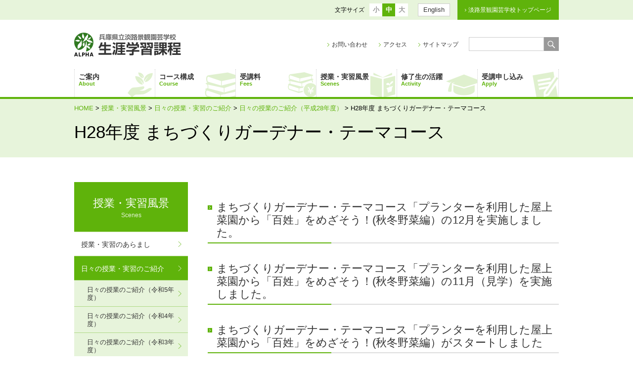

--- FILE ---
content_type: text/html; charset=UTF-8
request_url: https://www.awaji.ac.jp/gardener/scenes/daily_class/h28/h28_gardener_thema
body_size: 122282
content:
<!DOCTYPE html>
<html lang="ja" class="no-js">
<head>
	<meta charset="UTF-8">
	<meta name="viewport" content="width=device-width, initial-scale=1">
	<meta name="google-site-verification" content="etGFA6Elin3fLSWlRgjwi1Vtx-LHLeia-J-4oyQL6r0" />
	<link rel="profile" href="//gmpg.org/xfn/11">
	<link rel="stylesheet" href="https://www.awaji.ac.jp/gardener/wp-content/themes/gardener/assets/font-awesome/css/all.css">

<script>(function(html){html.className = html.className.replace(/\bno-js\b/,'js')})(document.documentElement);</script>
<title>H28年度 まちづくりガーデナー・テーマコース &#8211; 生涯学習課程</title>
<meta name='robots' content='max-image-preview:large' />
<link rel='dns-prefetch' href='//fonts.googleapis.com' />
<link rel="alternate" type="application/rss+xml" title="生涯学習課程 &raquo; フィード" href="https://www.awaji.ac.jp/gardener/feed" />
<link rel="alternate" type="application/rss+xml" title="生涯学習課程 &raquo; コメントフィード" href="https://www.awaji.ac.jp/gardener/comments/feed" />
<link rel="alternate" title="oEmbed (JSON)" type="application/json+oembed" href="https://www.awaji.ac.jp/gardener/wp-json/oembed/1.0/embed?url=https%3A%2F%2Fwww.awaji.ac.jp%2Fgardener%2Fscenes%2Fdaily_class%2Fh28%2Fh28_gardener_thema" />
<link rel="alternate" title="oEmbed (XML)" type="text/xml+oembed" href="https://www.awaji.ac.jp/gardener/wp-json/oembed/1.0/embed?url=https%3A%2F%2Fwww.awaji.ac.jp%2Fgardener%2Fscenes%2Fdaily_class%2Fh28%2Fh28_gardener_thema&#038;format=xml" />
<style id='wp-img-auto-sizes-contain-inline-css' type='text/css'>
img:is([sizes=auto i],[sizes^="auto," i]){contain-intrinsic-size:3000px 1500px}
/*# sourceURL=wp-img-auto-sizes-contain-inline-css */
</style>
<style id='wp-emoji-styles-inline-css' type='text/css'>

	img.wp-smiley, img.emoji {
		display: inline !important;
		border: none !important;
		box-shadow: none !important;
		height: 1em !important;
		width: 1em !important;
		margin: 0 0.07em !important;
		vertical-align: -0.1em !important;
		background: none !important;
		padding: 0 !important;
	}
/*# sourceURL=wp-emoji-styles-inline-css */
</style>
<style id='wp-block-library-inline-css' type='text/css'>
:root{--wp-block-synced-color:#7a00df;--wp-block-synced-color--rgb:122,0,223;--wp-bound-block-color:var(--wp-block-synced-color);--wp-editor-canvas-background:#ddd;--wp-admin-theme-color:#007cba;--wp-admin-theme-color--rgb:0,124,186;--wp-admin-theme-color-darker-10:#006ba1;--wp-admin-theme-color-darker-10--rgb:0,107,160.5;--wp-admin-theme-color-darker-20:#005a87;--wp-admin-theme-color-darker-20--rgb:0,90,135;--wp-admin-border-width-focus:2px}@media (min-resolution:192dpi){:root{--wp-admin-border-width-focus:1.5px}}.wp-element-button{cursor:pointer}:root .has-very-light-gray-background-color{background-color:#eee}:root .has-very-dark-gray-background-color{background-color:#313131}:root .has-very-light-gray-color{color:#eee}:root .has-very-dark-gray-color{color:#313131}:root .has-vivid-green-cyan-to-vivid-cyan-blue-gradient-background{background:linear-gradient(135deg,#00d084,#0693e3)}:root .has-purple-crush-gradient-background{background:linear-gradient(135deg,#34e2e4,#4721fb 50%,#ab1dfe)}:root .has-hazy-dawn-gradient-background{background:linear-gradient(135deg,#faaca8,#dad0ec)}:root .has-subdued-olive-gradient-background{background:linear-gradient(135deg,#fafae1,#67a671)}:root .has-atomic-cream-gradient-background{background:linear-gradient(135deg,#fdd79a,#004a59)}:root .has-nightshade-gradient-background{background:linear-gradient(135deg,#330968,#31cdcf)}:root .has-midnight-gradient-background{background:linear-gradient(135deg,#020381,#2874fc)}:root{--wp--preset--font-size--normal:16px;--wp--preset--font-size--huge:42px}.has-regular-font-size{font-size:1em}.has-larger-font-size{font-size:2.625em}.has-normal-font-size{font-size:var(--wp--preset--font-size--normal)}.has-huge-font-size{font-size:var(--wp--preset--font-size--huge)}.has-text-align-center{text-align:center}.has-text-align-left{text-align:left}.has-text-align-right{text-align:right}.has-fit-text{white-space:nowrap!important}#end-resizable-editor-section{display:none}.aligncenter{clear:both}.items-justified-left{justify-content:flex-start}.items-justified-center{justify-content:center}.items-justified-right{justify-content:flex-end}.items-justified-space-between{justify-content:space-between}.screen-reader-text{border:0;clip-path:inset(50%);height:1px;margin:-1px;overflow:hidden;padding:0;position:absolute;width:1px;word-wrap:normal!important}.screen-reader-text:focus{background-color:#ddd;clip-path:none;color:#444;display:block;font-size:1em;height:auto;left:5px;line-height:normal;padding:15px 23px 14px;text-decoration:none;top:5px;width:auto;z-index:100000}html :where(.has-border-color){border-style:solid}html :where([style*=border-top-color]){border-top-style:solid}html :where([style*=border-right-color]){border-right-style:solid}html :where([style*=border-bottom-color]){border-bottom-style:solid}html :where([style*=border-left-color]){border-left-style:solid}html :where([style*=border-width]){border-style:solid}html :where([style*=border-top-width]){border-top-style:solid}html :where([style*=border-right-width]){border-right-style:solid}html :where([style*=border-bottom-width]){border-bottom-style:solid}html :where([style*=border-left-width]){border-left-style:solid}html :where(img[class*=wp-image-]){height:auto;max-width:100%}:where(figure){margin:0 0 1em}html :where(.is-position-sticky){--wp-admin--admin-bar--position-offset:var(--wp-admin--admin-bar--height,0px)}@media screen and (max-width:600px){html :where(.is-position-sticky){--wp-admin--admin-bar--position-offset:0px}}

/*# sourceURL=wp-block-library-inline-css */
</style><style id='global-styles-inline-css' type='text/css'>
:root{--wp--preset--aspect-ratio--square: 1;--wp--preset--aspect-ratio--4-3: 4/3;--wp--preset--aspect-ratio--3-4: 3/4;--wp--preset--aspect-ratio--3-2: 3/2;--wp--preset--aspect-ratio--2-3: 2/3;--wp--preset--aspect-ratio--16-9: 16/9;--wp--preset--aspect-ratio--9-16: 9/16;--wp--preset--color--black: #000000;--wp--preset--color--cyan-bluish-gray: #abb8c3;--wp--preset--color--white: #ffffff;--wp--preset--color--pale-pink: #f78da7;--wp--preset--color--vivid-red: #cf2e2e;--wp--preset--color--luminous-vivid-orange: #ff6900;--wp--preset--color--luminous-vivid-amber: #fcb900;--wp--preset--color--light-green-cyan: #7bdcb5;--wp--preset--color--vivid-green-cyan: #00d084;--wp--preset--color--pale-cyan-blue: #8ed1fc;--wp--preset--color--vivid-cyan-blue: #0693e3;--wp--preset--color--vivid-purple: #9b51e0;--wp--preset--gradient--vivid-cyan-blue-to-vivid-purple: linear-gradient(135deg,rgb(6,147,227) 0%,rgb(155,81,224) 100%);--wp--preset--gradient--light-green-cyan-to-vivid-green-cyan: linear-gradient(135deg,rgb(122,220,180) 0%,rgb(0,208,130) 100%);--wp--preset--gradient--luminous-vivid-amber-to-luminous-vivid-orange: linear-gradient(135deg,rgb(252,185,0) 0%,rgb(255,105,0) 100%);--wp--preset--gradient--luminous-vivid-orange-to-vivid-red: linear-gradient(135deg,rgb(255,105,0) 0%,rgb(207,46,46) 100%);--wp--preset--gradient--very-light-gray-to-cyan-bluish-gray: linear-gradient(135deg,rgb(238,238,238) 0%,rgb(169,184,195) 100%);--wp--preset--gradient--cool-to-warm-spectrum: linear-gradient(135deg,rgb(74,234,220) 0%,rgb(151,120,209) 20%,rgb(207,42,186) 40%,rgb(238,44,130) 60%,rgb(251,105,98) 80%,rgb(254,248,76) 100%);--wp--preset--gradient--blush-light-purple: linear-gradient(135deg,rgb(255,206,236) 0%,rgb(152,150,240) 100%);--wp--preset--gradient--blush-bordeaux: linear-gradient(135deg,rgb(254,205,165) 0%,rgb(254,45,45) 50%,rgb(107,0,62) 100%);--wp--preset--gradient--luminous-dusk: linear-gradient(135deg,rgb(255,203,112) 0%,rgb(199,81,192) 50%,rgb(65,88,208) 100%);--wp--preset--gradient--pale-ocean: linear-gradient(135deg,rgb(255,245,203) 0%,rgb(182,227,212) 50%,rgb(51,167,181) 100%);--wp--preset--gradient--electric-grass: linear-gradient(135deg,rgb(202,248,128) 0%,rgb(113,206,126) 100%);--wp--preset--gradient--midnight: linear-gradient(135deg,rgb(2,3,129) 0%,rgb(40,116,252) 100%);--wp--preset--font-size--small: 13px;--wp--preset--font-size--medium: 20px;--wp--preset--font-size--large: 36px;--wp--preset--font-size--x-large: 42px;--wp--preset--spacing--20: 0.44rem;--wp--preset--spacing--30: 0.67rem;--wp--preset--spacing--40: 1rem;--wp--preset--spacing--50: 1.5rem;--wp--preset--spacing--60: 2.25rem;--wp--preset--spacing--70: 3.38rem;--wp--preset--spacing--80: 5.06rem;--wp--preset--shadow--natural: 6px 6px 9px rgba(0, 0, 0, 0.2);--wp--preset--shadow--deep: 12px 12px 50px rgba(0, 0, 0, 0.4);--wp--preset--shadow--sharp: 6px 6px 0px rgba(0, 0, 0, 0.2);--wp--preset--shadow--outlined: 6px 6px 0px -3px rgb(255, 255, 255), 6px 6px rgb(0, 0, 0);--wp--preset--shadow--crisp: 6px 6px 0px rgb(0, 0, 0);}:where(.is-layout-flex){gap: 0.5em;}:where(.is-layout-grid){gap: 0.5em;}body .is-layout-flex{display: flex;}.is-layout-flex{flex-wrap: wrap;align-items: center;}.is-layout-flex > :is(*, div){margin: 0;}body .is-layout-grid{display: grid;}.is-layout-grid > :is(*, div){margin: 0;}:where(.wp-block-columns.is-layout-flex){gap: 2em;}:where(.wp-block-columns.is-layout-grid){gap: 2em;}:where(.wp-block-post-template.is-layout-flex){gap: 1.25em;}:where(.wp-block-post-template.is-layout-grid){gap: 1.25em;}.has-black-color{color: var(--wp--preset--color--black) !important;}.has-cyan-bluish-gray-color{color: var(--wp--preset--color--cyan-bluish-gray) !important;}.has-white-color{color: var(--wp--preset--color--white) !important;}.has-pale-pink-color{color: var(--wp--preset--color--pale-pink) !important;}.has-vivid-red-color{color: var(--wp--preset--color--vivid-red) !important;}.has-luminous-vivid-orange-color{color: var(--wp--preset--color--luminous-vivid-orange) !important;}.has-luminous-vivid-amber-color{color: var(--wp--preset--color--luminous-vivid-amber) !important;}.has-light-green-cyan-color{color: var(--wp--preset--color--light-green-cyan) !important;}.has-vivid-green-cyan-color{color: var(--wp--preset--color--vivid-green-cyan) !important;}.has-pale-cyan-blue-color{color: var(--wp--preset--color--pale-cyan-blue) !important;}.has-vivid-cyan-blue-color{color: var(--wp--preset--color--vivid-cyan-blue) !important;}.has-vivid-purple-color{color: var(--wp--preset--color--vivid-purple) !important;}.has-black-background-color{background-color: var(--wp--preset--color--black) !important;}.has-cyan-bluish-gray-background-color{background-color: var(--wp--preset--color--cyan-bluish-gray) !important;}.has-white-background-color{background-color: var(--wp--preset--color--white) !important;}.has-pale-pink-background-color{background-color: var(--wp--preset--color--pale-pink) !important;}.has-vivid-red-background-color{background-color: var(--wp--preset--color--vivid-red) !important;}.has-luminous-vivid-orange-background-color{background-color: var(--wp--preset--color--luminous-vivid-orange) !important;}.has-luminous-vivid-amber-background-color{background-color: var(--wp--preset--color--luminous-vivid-amber) !important;}.has-light-green-cyan-background-color{background-color: var(--wp--preset--color--light-green-cyan) !important;}.has-vivid-green-cyan-background-color{background-color: var(--wp--preset--color--vivid-green-cyan) !important;}.has-pale-cyan-blue-background-color{background-color: var(--wp--preset--color--pale-cyan-blue) !important;}.has-vivid-cyan-blue-background-color{background-color: var(--wp--preset--color--vivid-cyan-blue) !important;}.has-vivid-purple-background-color{background-color: var(--wp--preset--color--vivid-purple) !important;}.has-black-border-color{border-color: var(--wp--preset--color--black) !important;}.has-cyan-bluish-gray-border-color{border-color: var(--wp--preset--color--cyan-bluish-gray) !important;}.has-white-border-color{border-color: var(--wp--preset--color--white) !important;}.has-pale-pink-border-color{border-color: var(--wp--preset--color--pale-pink) !important;}.has-vivid-red-border-color{border-color: var(--wp--preset--color--vivid-red) !important;}.has-luminous-vivid-orange-border-color{border-color: var(--wp--preset--color--luminous-vivid-orange) !important;}.has-luminous-vivid-amber-border-color{border-color: var(--wp--preset--color--luminous-vivid-amber) !important;}.has-light-green-cyan-border-color{border-color: var(--wp--preset--color--light-green-cyan) !important;}.has-vivid-green-cyan-border-color{border-color: var(--wp--preset--color--vivid-green-cyan) !important;}.has-pale-cyan-blue-border-color{border-color: var(--wp--preset--color--pale-cyan-blue) !important;}.has-vivid-cyan-blue-border-color{border-color: var(--wp--preset--color--vivid-cyan-blue) !important;}.has-vivid-purple-border-color{border-color: var(--wp--preset--color--vivid-purple) !important;}.has-vivid-cyan-blue-to-vivid-purple-gradient-background{background: var(--wp--preset--gradient--vivid-cyan-blue-to-vivid-purple) !important;}.has-light-green-cyan-to-vivid-green-cyan-gradient-background{background: var(--wp--preset--gradient--light-green-cyan-to-vivid-green-cyan) !important;}.has-luminous-vivid-amber-to-luminous-vivid-orange-gradient-background{background: var(--wp--preset--gradient--luminous-vivid-amber-to-luminous-vivid-orange) !important;}.has-luminous-vivid-orange-to-vivid-red-gradient-background{background: var(--wp--preset--gradient--luminous-vivid-orange-to-vivid-red) !important;}.has-very-light-gray-to-cyan-bluish-gray-gradient-background{background: var(--wp--preset--gradient--very-light-gray-to-cyan-bluish-gray) !important;}.has-cool-to-warm-spectrum-gradient-background{background: var(--wp--preset--gradient--cool-to-warm-spectrum) !important;}.has-blush-light-purple-gradient-background{background: var(--wp--preset--gradient--blush-light-purple) !important;}.has-blush-bordeaux-gradient-background{background: var(--wp--preset--gradient--blush-bordeaux) !important;}.has-luminous-dusk-gradient-background{background: var(--wp--preset--gradient--luminous-dusk) !important;}.has-pale-ocean-gradient-background{background: var(--wp--preset--gradient--pale-ocean) !important;}.has-electric-grass-gradient-background{background: var(--wp--preset--gradient--electric-grass) !important;}.has-midnight-gradient-background{background: var(--wp--preset--gradient--midnight) !important;}.has-small-font-size{font-size: var(--wp--preset--font-size--small) !important;}.has-medium-font-size{font-size: var(--wp--preset--font-size--medium) !important;}.has-large-font-size{font-size: var(--wp--preset--font-size--large) !important;}.has-x-large-font-size{font-size: var(--wp--preset--font-size--x-large) !important;}
/*# sourceURL=global-styles-inline-css */
</style>

<style id='classic-theme-styles-inline-css' type='text/css'>
/*! This file is auto-generated */
.wp-block-button__link{color:#fff;background-color:#32373c;border-radius:9999px;box-shadow:none;text-decoration:none;padding:calc(.667em + 2px) calc(1.333em + 2px);font-size:1.125em}.wp-block-file__button{background:#32373c;color:#fff;text-decoration:none}
/*# sourceURL=/wp-includes/css/classic-themes.min.css */
</style>
<link rel='stylesheet' id='twentysixteen-fonts-css' href='https://fonts.googleapis.com/css?family=Merriweather%3A400%2C700%2C900%2C400italic%2C700italic%2C900italic%7CMontserrat%3A400%2C700%7CInconsolata%3A400&#038;subset=latin%2Clatin-ext' type='text/css' media='all' />
<link rel='stylesheet' id='genericons-css' href='https://www.awaji.ac.jp/gardener/wp-content/themes/gardener/genericons/genericons.css?ver=3.4.1' type='text/css' media='all' />
<link rel='stylesheet' id='style-css' href='https://www.awaji.ac.jp/gardener/wp-content/themes/gardener/style.css?ver=2512241223' type='text/css' media='all' />
<link rel='stylesheet' id='UserAccessManagerLoginForm-css' href='https://www.awaji.ac.jp/gardener/wp-content/plugins/user-access-manager/assets/css/uamLoginForm.css?ver=2.2.25' type='text/css' media='screen' />
<link rel='stylesheet' id='fancybox-css' href='https://www.awaji.ac.jp/gardener/wp-content/plugins/easy-fancybox/fancybox/1.5.4/jquery.fancybox.min.css?ver=6.9' type='text/css' media='screen' />
<link rel='stylesheet' id='wp-pagenavi-css' href='https://www.awaji.ac.jp/gardener/wp-content/plugins/wp-pagenavi/pagenavi-css.css?ver=2.70' type='text/css' media='all' />
<script type="text/javascript" src="https://www.awaji.ac.jp/gardener/wp-includes/js/jquery/jquery.min.js?ver=3.7.1" id="jquery-core-js"></script>
<script type="text/javascript" src="https://www.awaji.ac.jp/gardener/wp-includes/js/jquery/jquery-migrate.min.js?ver=3.4.1" id="jquery-migrate-js"></script>
<script type="text/javascript" id="3d-flip-book-client-locale-loader-js-extra">
/* <![CDATA[ */
var FB3D_CLIENT_LOCALE = {"ajaxurl":"https://www.awaji.ac.jp/gardener/wp-admin/admin-ajax.php","dictionary":{"Table of contents":"Table of contents","Close":"Close","Bookmarks":"Bookmarks","Thumbnails":"Thumbnails","Search":"Search","Share":"Share","Facebook":"Facebook","Twitter":"Twitter","Email":"Email","Play":"Play","Previous page":"Previous page","Next page":"Next page","Zoom in":"Zoom in","Zoom out":"Zoom out","Fit view":"Fit view","Auto play":"Auto play","Full screen":"Full screen","More":"More","Smart pan":"Smart pan","Single page":"Single page","Sounds":"Sounds","Stats":"Stats","Print":"Print","Download":"Download","Goto first page":"Goto first page","Goto last page":"Goto last page"},"images":"https://www.awaji.ac.jp/gardener/wp-content/plugins/interactive-3d-flipbook-powered-physics-engine/assets/images/","jsData":{"urls":[],"posts":{"ids_mis":[],"ids":[]},"pages":[],"firstPages":[],"bookCtrlProps":[],"bookTemplates":[]},"key":"3d-flip-book","pdfJS":{"pdfJsLib":"https://www.awaji.ac.jp/gardener/wp-content/plugins/interactive-3d-flipbook-powered-physics-engine/assets/js/pdf.min.js?ver=4.3.136","pdfJsWorker":"https://www.awaji.ac.jp/gardener/wp-content/plugins/interactive-3d-flipbook-powered-physics-engine/assets/js/pdf.worker.js?ver=4.3.136","stablePdfJsLib":"https://www.awaji.ac.jp/gardener/wp-content/plugins/interactive-3d-flipbook-powered-physics-engine/assets/js/stable/pdf.min.js?ver=2.5.207","stablePdfJsWorker":"https://www.awaji.ac.jp/gardener/wp-content/plugins/interactive-3d-flipbook-powered-physics-engine/assets/js/stable/pdf.worker.js?ver=2.5.207","pdfJsCMapUrl":"https://www.awaji.ac.jp/gardener/wp-content/plugins/interactive-3d-flipbook-powered-physics-engine/assets/cmaps/"},"cacheurl":"https://www.awaji.ac.jp/gardener/wp-content/uploads/sites/4/3d-flip-book/cache/","pluginsurl":"https://www.awaji.ac.jp/gardener/wp-content/plugins/","pluginurl":"https://www.awaji.ac.jp/gardener/wp-content/plugins/interactive-3d-flipbook-powered-physics-engine/","thumbnailSize":{"width":"230","height":"140"},"version":"1.16.17"};
//# sourceURL=3d-flip-book-client-locale-loader-js-extra
/* ]]> */
</script>
<script type="text/javascript" src="https://www.awaji.ac.jp/gardener/wp-content/plugins/interactive-3d-flipbook-powered-physics-engine/assets/js/client-locale-loader.js?ver=1.16.17" id="3d-flip-book-client-locale-loader-js" async="async" data-wp-strategy="async"></script>
<link rel="https://api.w.org/" href="https://www.awaji.ac.jp/gardener/wp-json/" /><link rel="alternate" title="JSON" type="application/json" href="https://www.awaji.ac.jp/gardener/wp-json/wp/v2/pages/4128" /><link rel="EditURI" type="application/rsd+xml" title="RSD" href="https://www.awaji.ac.jp/gardener/xmlrpc.php?rsd" />
<meta name="generator" content="WordPress 6.9" />
<link rel="canonical" href="https://www.awaji.ac.jp/gardener/scenes/daily_class/h28/h28_gardener_thema" />
<link rel='shortlink' href='https://www.awaji.ac.jp/gardener/?p=4128' />
<style type="text/css">.recentcomments a{display:inline !important;padding:0 !important;margin:0 !important;}</style><link rel="icon" href="https://www.awaji.ac.jp/gardener/wp-content/uploads/sites/4/2016/08/cropped-logoicon-32x32.png" sizes="32x32" />
<link rel="icon" href="https://www.awaji.ac.jp/gardener/wp-content/uploads/sites/4/2016/08/cropped-logoicon-192x192.png" sizes="192x192" />
<link rel="apple-touch-icon" href="https://www.awaji.ac.jp/gardener/wp-content/uploads/sites/4/2016/08/cropped-logoicon-180x180.png" />
<meta name="msapplication-TileImage" content="https://www.awaji.ac.jp/gardener/wp-content/uploads/sites/4/2016/08/cropped-logoicon-270x270.png" />
<!-- Google tag (gtag.js) -->
<script async src="https://www.googletagmanager.com/gtag/js?id=G-0NNZ51NSJJ"></script>
<script>
  window.dataLayer = window.dataLayer || [];
  function gtag(){dataLayer.push(arguments);}
  gtag('js', new Date());

  gtag('config', 'G-0NNZ51NSJJ');
</script>

<!-- User Heat Tag -->
<script type="text/javascript">
(function(add, cla){window['UserHeatTag']=cla;window[cla]=window[cla]||function(){(window[cla].q=window[cla].q||[]).push(arguments)},window[cla].l=1*new Date();var ul=document.createElement('script');var tag = 
document.getElementsByTagName('script')[0];ul.async=1;ul.src=add;tag.parentNode.insertBefore(ul,tag);})('//uh.nakanohito.jp/uhj2/uh.js', '_uhtracker');_uhtracker({id:'uhbOzZnY2Q'});
</script>
<!-- End User Heat Tag -->
</head>

<body class="wp-singular page-template-default page page-id-4128 page-parent page-child parent-pageid-948 wp-theme-gardener metaslider-plugin page-h28_gardener_thema page-scenes/daily_class/h28-child">
<div>
<div id="pagetop"></div>

<!-- ヘッダー -->
<header class="site-header">
<div id="header_box_wrap">
<div id="header_box" class="cont_width">

<!-- Site Logo -->
<h1 id="site-logo"><a href="https://www.awaji.ac.jp/gardener/"><img src="https://www.awaji.ac.jp/gardener/wp-content/themes/gardener/images/common/logo.gif" alt="公立大学法人兵庫県立大学　緑環境景観マネジメント研究科（専門職）" /></a></h1>

<!-- sp button -->
<div id="sp_btn">
  <div id="btn_menu" class="sp_btn_icon"><img src="https://www.awaji.ac.jp/gardener/wp-content/themes/gardener/images/sp/common/btn_menu.gif" alt="メニュー" /></div>
  <div id="btn_target" class="sp_btn_icon"><img src="https://www.awaji.ac.jp/gardener/wp-content/themes/gardener/images/sp/common/btn_globe.gif" alt="外国語メニュー" /></div>
</div>

<div id="sp_nav_target" class="cont_width">

<!-- Sitelink -->
<div id="sitelink">
  <a href="https://www.awaji.ac.jp/" target="_blank">淡路景観園芸学校トップページ</a>
</div>


<!-- Language -->
<div id="language">
  <a href="https://www.awaji.ac.jp/english/">English</a>
</div>

<!-- Font Size -->
<div id="font">
  <div class="font_tit">文字サイズ</div>
  <ul>
    <li class="small">小</li>
    <li class="middle current">中</li>
    <li class="large">大</li>
  </ul>
</div>

<!-- Target list -->
<div id="target_list_wrap">
  <ul id="sp_lang">
    <li id="target_list_en"><a href="https://www.awaji.ac.jp/gardener/english/">English</a></li>
  </ul>
</div>

<div class="clear"></div>
</div>
<!-- /#sp_nav_target -->

<div id="sp_nav_menu">

<!-- Global Navigation -->



<div id="global-nav">
  <nav class="cont_width">
    <ul class="clearfix">
      <li id="g-nav_01">
        <a href="https://www.awaji.ac.jp/gardener/about/">ご案内<span>About</span></a>
        <div class="g-nav_detail"><div class="g-nav_detail_box"><div class="detail_tit">ご案内</div><ul class="detail_list"><li><a href="https://www.awaji.ac.jp/gardener/about/about_course">花と緑のまちづくりの担い手を育成する生涯学習課程各コース</a></li><li><a href="https://www.awaji.ac.jp/gardener/about/about_gardener">まちづくりガーデナーとは？</a></li><li><a href="https://www.awaji.ac.jp/gardener/about/adviser">緑のまちづくりアドバイザーとは？</a></li></ul><div class="clear"></div></div></div>      </li>

      <li id="g-nav_02">
        <a href="https://www.awaji.ac.jp/gardener/course/">コース構成<span>Course</span></a>
        <div class="g-nav_detail"><div class="g-nav_detail_box"><div class="detail_tit">コース構成</div><ul class="detail_list"><li><a href="https://www.awaji.ac.jp/gardener/course/gardener">まちづくりガーデナーコース</a></li><li><a href="https://www.awaji.ac.jp/gardener/course/adviser">緑のまちづくりアドバイザーコース</a></li><li><a href="https://www.awaji.ac.jp/gardener/course/keikan">景観園芸専門講座</a></li><li><a href="https://www.awaji.ac.jp/gardener/course/kamoku">科目履修生・聴講生</a></li></ul><div class="clear"></div></div></div>      </li>

      <li id="g-nav_07">
        <a href="https://www.awaji.ac.jp/gardener/fee/">受講料<span>Fees</span></a>
              </li>

      <li id="g-nav_03">
        <a href="https://www.awaji.ac.jp/gardener/scenes/">授業・実習風景<span>Scenes</span></a>
        <div class="g-nav_detail"><div class="g-nav_detail_box"><div class="detail_tit">授業・実習風景</div><ul class="detail_list"><li><a href="https://www.awaji.ac.jp/gardener/scenes/class_outline">授業・実習のあらまし</a></li><li><a href="https://www.awaji.ac.jp/gardener/scenes/daily_class">日々の授業・実習のご紹介</a></li></ul><div class="clear"></div></div></div>      </li>

      <li id="g-nav_04">
        <a href="https://www.awaji.ac.jp/gardener/activity/">修了生の活躍<span>Activity</span></a>
        <div class="g-nav_detail"><div class="g-nav_detail_box"><div class="detail_tit">修了生の活躍</div><ul class="detail_list"><li><a href="https://www.awaji.ac.jp/gardener/activity/chiiki-katsuyaku">修了生の活躍</a></li><li><a href="https://www.awaji.ac.jp/gardener/activity/fieldclub">フィールドクラブ</a></li><li><a href="https://www.awaji.ac.jp/gardener/activity/agn">AGNの活動</a></li><li><a href="https://www.awaji.ac.jp/gardener/activity/groups">修了生が関わるグループ紹介</a></li></ul><div class="clear"></div></div></div>      </li>

      <li id="g-nav_05">
        <a href="https://www.awaji.ac.jp/gardener/apply/">受講申し込み<span>Apply</span></a>
        <div class="g-nav_detail"><div class="g-nav_detail_box"><div class="detail_tit">受講申し込み</div><ul class="detail_list"><li><a href="https://www.awaji.ac.jp/gardener/apply/bosyu">まちづくりガーデナー 本科コース・マスターコースの募集</a></li><li><a href="https://www.awaji.ac.jp/gardener/apply/thema-2">まちづくりガーデナー　テーマコースの募集</a></li><li><a href="https://www.awaji.ac.jp/gardener/apply/adviser">緑のまちづくりアドバイザーコースの募集</a></li></ul><div class="clear"></div></div></div>      </li>

      <li id="g-nav_06" style="display:none;">
        <a href="https://www.awaji.ac.jp/gardener/forum/">まちづくりフォーラム<span>Forum</span></a>
        <div class="g-nav_detail"><div class="g-nav_detail_box"><div class="detail_tit">H28年度 まちづくりガーデナー・テーマコース</div><ul class="detail_list"><li><a href="https://www.awaji.ac.jp/gardener/scenes/daily_class/r5/honka">まちづくりガーデナー 本科コース 前期</a></li><li><a href="https://www.awaji.ac.jp/gardener/scenes/daily_class/r5/honka_kouki">まちづくりガーデナー 本科コース 後期</a></li><li><a href="https://www.awaji.ac.jp/gardener/scenes/daily_class/r5">日々の授業のご紹介（令和5年度）</a></li><li><a href="https://www.awaji.ac.jp/gardener/scenes/daily_class/r5/master_zenki">まちづくりガーデナー マスターコース 前期</a></li></ul><ul class="detail_list"><li><a href="https://www.awaji.ac.jp/gardener/scenes/daily_class/r5/master_kouki">まちづくりガーデナー マスターコース 後期</a></li><li><a href="https://www.awaji.ac.jp/gardener/scenes/daily_class/r4">日々の授業のご紹介（令和4年度）</a></li><li><a href="https://www.awaji.ac.jp/gardener/scenes/daily_class/r4/honka">まちづくりガーデナー 本科コース 前期</a></li><li><a href="https://www.awaji.ac.jp/gardener/scenes/daily_class/r5/20231129-2">まちづくりガーデナー・テーマコース「あわじ花さじきの事例から学ぶ　草花で景観づくり」2023.11.29</a></li></ul><ul class="detail_list"><li><a href="https://www.awaji.ac.jp/gardener/scenes/daily_class/r4/honka_kouki">まちづくりガーデナー 本科コース 後期</a></li><li><a href="https://www.awaji.ac.jp/gardener/scenes/daily_class/r3/honka">まちづくりガーデナー 本科コース 前期</a></li><li><a href="https://www.awaji.ac.jp/gardener/scenes/daily_class/r3/honka_kouki">まちづくりガーデナー本科コース 後期</a></li><li><a href="https://www.awaji.ac.jp/gardener/scenes/daily_class/r4/master_zenki">まちづくりガーデナー マスターコース 前期</a></li><li><a href="https://www.awaji.ac.jp/gardener/scenes/daily_class/r3/20220325-2">まちづくりガーデナー本科コース 校外学習 2022.03.25</a></li><li><a href="https://www.awaji.ac.jp/gardener/activity/groups/verbena-awaji">ガーデンクラブ　バーベナ あわじ</a></li><li><a href="https://www.awaji.ac.jp/gardener/scenes/daily_class/r4/master_kouki">まちづくりガーデナー マスターコース 後期</a></li><li><a href="https://www.awaji.ac.jp/gardener/scenes/daily_class/h31/h31_gardener_master/h31-4">平成31年度まちづくりガーデナーマスターコースがスタートしました</a></li><li><a href="https://www.awaji.ac.jp/gardener/scenes/daily_class/r4/2022-4-26">まちづくりガーデナー・テーマコース「ヤギ除草実践講座 中級編」が開催されました 2022.4.26、5.24</a></li><li><a href="https://www.awaji.ac.jp/gardener/scenes/daily_class/h31/h31_gardener_thema/theme_2019_sentei">まちづくりガーデナー・テーマコース「剪定を実践的に学ぼう」を実施しました（2019.9.25～26）</a></li><li><a href="https://www.awaji.ac.jp/gardener/scenes/daily_class/r3/master_zenki">まちづくりガーデナー マスターコース 前期</a></li><li><a href="https://www.awaji.ac.jp/gardener/scenes/daily_class/h31/h31_gardener_master/r1-5">令和元年まちづくりガーデナーマスターコース（５月）を実施しました。</a></li><li><a href="https://www.awaji.ac.jp/gardener/scenes/daily_class/r3/master_kouki">まちづくりガーデナーマスターコース 後期</a></li><li><a href="https://www.awaji.ac.jp/gardener/scenes/daily_class/r3/2021-10-14">まちづくりガーデナー マスターコース　展示用ガーデンを制作 2021.10.14</a></li><li><a href="https://www.awaji.ac.jp/gardener/scenes/daily_class/h31/h31_gardener_honka/h31-4">平成31年度まちづくりガーデナー本科コースがスタートしました</a></li><li><a href="https://www.awaji.ac.jp/gardener/scenes/daily_class/r3/2021-10-18">まちづくりガーデナー・テーマコース「実践！ヤギ除草講座」第１回が開催されました 2021.10.18</a></li><li><a href="https://www.awaji.ac.jp/gardener/scenes/daily_class/h31/h31_gardener_master/r1-6">令和元年まちづくりガーデナーマスターコース（6月）を実施しました。</a></li><li><a href="https://www.awaji.ac.jp/gardener/scenes/daily_class/h31/h31_gardener_master/r1-7">令和元年まちづくりガーデナーマスターコース（7月）を実施しました。</a></li><li><a href="https://www.awaji.ac.jp/gardener/scenes/daily_class/r3/1215-2">まちづくりガーデナー・テーマコース「里山のやっかいものをやくだちものにクラフトする」が開催されました 2021.12.15〜17</a></li><li><a href="https://www.awaji.ac.jp/gardener/scenes/daily_class/h31/h31_gardener_master/h31-9">令和元年度まちづくりガーデナーマスターコース(9月）を実施し、前期日程が終了しました。</a></li><li><a href="https://www.awaji.ac.jp/gardener/scenes/daily_class/h31/h31_gardener_honka/r1-5">令和元年度まちづくりガーデナー本科コース（５月）を実施しました。</a></li><li><a href="https://www.awaji.ac.jp/gardener/scenes/daily_class/h31/h31_gardener_honka">H31年度まちづくりガーデナー本科コース</a></li><li><a href="https://www.awaji.ac.jp/gardener/scenes/daily_class/h31/h31_gardener_honka/r1-6">令和元年度まちづくりガーデナー本科コース（6月）を実施しました。</a></li><li><a href="https://www.awaji.ac.jp/gardener/scenes/daily_class/h31/h31_gardener_honka/r1-7">令和元年度まちづくりガーデナー本科コース（7月）を実施しました。</a></li><li><a href="https://www.awaji.ac.jp/gardener/scenes/class_outline">授業・実習のあらまし</a></li><li><a href="https://www.awaji.ac.jp/gardener/scenes/daily_class/h31/h31_gardener_honka/h31-9">令和元年度まちづくりガーデナー本科コース（9月）を実施し、前期が終了しました。</a></li><li><a href="https://www.awaji.ac.jp/gardener/scenes/daily_class/h31/h31_gardener_master">H31年度まちづくりガーデナーマスターコース</a></li><li><a href="https://www.awaji.ac.jp/gardener/scenes/daily_class/h31/h31_gardener_honka/h31-10">令和元年度まちづくりガーデナー本科コース（10月）を実施しました。</a></li><li><a href="https://www.awaji.ac.jp/gardener/scenes/daily_class">日々の授業・実習のご紹介</a></li><li><a href="https://www.awaji.ac.jp/gardener/scenes/daily_class/h31/h31_gardener_thema">H31年度まちづくりガーデナー・テーマコース</a></li><li><a href="https://www.awaji.ac.jp/gardener/scenes/daily_class/r3">日々の授業のご紹介（令和3年度）</a></li><li><a href="https://www.awaji.ac.jp/gardener/scenes/daily_class/h29-2/h30_gardener_honka">H30年度 まちづくりガーデナー本科コース</a></li><li><a href="https://www.awaji.ac.jp/gardener/scenes/daily_class/h31">日々の授業のご紹介（平成31年度）</a></li><li><a href="https://www.awaji.ac.jp/gardener/scenes/daily_class/h29-2">日々の授業のご紹介（平成30年度）</a></li><li><a href="https://www.awaji.ac.jp/gardener/scenes/daily_class/h29-2/h30_gardener_honka/h28_honka_mar">まちづくりガーデナー本科コース（3月）を実施し、平成30年度後期を修了しました</a></li><li><a href="https://www.awaji.ac.jp/gardener/scenes/daily_class/h29-2/h30_gardener_honka/h28_honka_feb">まちづくりガーデナー本科コース（2月）を実施しました</a></li><li><a href="https://www.awaji.ac.jp/gardener/scenes/daily_class/h29-2/h30_gardener_master/h28_master_mar">まちづくりガーデナーマスターコース（3月）を実施し、平成30年度後期を修了しました。</a></li><li><a href="https://www.awaji.ac.jp/gardener/scenes/daily_class/h29-2/h30_gardener_honka/%e3%81%be%e3%81%a1%e3%81%a5%e3%81%8f%e3%82%8a%e3%82%ac%e3%83%bc%e3%83%87%e3%83%8a%e3%83%bc%e6%9c%ac%e7%a7%91%e3%82%b3%e3%83%bc%e3%82%b9%ef%bc%8811%e6%9c%88%ef%bc%89%e3%82%92%e5%ae%9f%e6%96%bd-2">まちづくりガーデナー本科コース（12月）を実施しました</a></li><li><a href="https://www.awaji.ac.jp/gardener/scenes/daily_class/h29-2/h30_gardener_honka/%e3%81%be%e3%81%a1%e3%81%a5%e3%81%8f%e3%82%8a%e3%82%ac%e3%83%bc%e3%83%87%e3%83%8a%e3%83%bc%e6%9c%ac%e7%a7%91%e3%82%b3%e3%83%bc%e3%82%b9%ef%bc%8811%e6%9c%88%ef%bc%89%e3%82%92%e5%ae%9f%e6%96%bd%e3%81%97">まちづくりガーデナー本科コース（11月）を実施しました</a></li><li><a href="https://www.awaji.ac.jp/gardener/scenes/daily_class/h29-2/h30_gardener_honka/%e3%81%be%e3%81%a1%e3%81%a5%e3%81%8f%e3%82%8a%e3%82%ac%e3%83%bc%e3%83%87%e3%83%8a%e3%83%bc%e6%9c%ac%e7%a7%91%e3%82%b3%e3%83%bc%e3%82%b9%ef%bc%8810%e6%9c%88%ef%bc%89%e3%82%92%e5%ae%9f%e6%96%bd%e3%81%97">まちづくりガーデナー本科コース（10月）を実施し、後期がスタートしました</a></li><li><a href="https://www.awaji.ac.jp/gardener/scenes/daily_class/h29-2/h30_gardener_master/h28_master_feb">まちづくりガーデナーマスターコース（2月）を実施しました</a></li><li><a href="https://www.awaji.ac.jp/gardener/scenes/daily_class/h29-2/h30_gardener_master/%e3%81%be%e3%81%a1%e3%81%a5%e3%81%8f%e3%82%8a%e3%82%ac%e3%83%bc%e3%83%87%e3%83%8a%e3%83%bc%e3%83%9e%e3%82%b9%e3%82%bf%e3%83%bc%e3%82%b3%e3%83%bc%e3%82%b9%ef%bc%8811%e6%9c%88%ef%bc%89%e3%82%92-2">まちづくりガーデナーマスターコース（12月）を実施しました</a></li><li><a href="https://www.awaji.ac.jp/gardener/scenes/daily_class/h29-2/h30_gardener_master/%e3%81%be%e3%81%a1%e3%81%a5%e3%81%8f%e3%82%8a%e3%82%ac%e3%83%bc%e3%83%87%e3%83%8a%e3%83%bc%e3%83%9e%e3%82%b9%e3%82%bf%e3%83%bc%e3%82%b3%e3%83%bc%e3%82%b9%ef%bc%8811%e6%9c%88%ef%bc%89%e3%82%92%e5%ae%9f">まちづくりガーデナーマスターコース（11月）を実施しました</a></li><li><a href="https://www.awaji.ac.jp/gardener/scenes/daily_class/h29-2/h30_gardener_master/h28_master_oct">まちづくりガーデナーマスターコース（10月）を実施し、後期がスタートしました</a></li><li><a href="https://www.awaji.ac.jp/gardener/scenes/daily_class/h29-2/h30_gardener_honka/h30_honka_sep">まちづくりガーデナー本科コース(９月)を実施し、前期を修了しました。</a></li><li><a href="https://www.awaji.ac.jp/gardener/scenes/daily_class/h29-2/h30_gardener_master/h30_master_sep">まちづくりガーデナー・マスターコース(９月）を実施し、前期を修了しました。</a></li><li><a href="https://www.awaji.ac.jp/gardener/scenes/daily_class/h29-2/h30_gardener_honka/h30_honka_jul">まちづくりガーデナー本科コース(７月)は豪雨の影響で初日のみ行われました。</a></li><li><a href="https://www.awaji.ac.jp/gardener/scenes/daily_class/h29-2/h30_gardener_master">H30年度 まちづくりガーデナーマスターコース</a></li><li><a href="https://www.awaji.ac.jp/gardener/scenes/daily_class/h29-2/h30_gardener_master/h30_master_jul">まちづくりガーデナー・マスターコース(７月）を実施しました。</a></li><li><a href="https://www.awaji.ac.jp/gardener/scenes/daily_class/h29-2/h30_gardener_honka/h30_honka_jun">まちづくりガーデナー本科コース(６月)を実施しました。</a></li><li><a href="https://www.awaji.ac.jp/gardener/scenes/daily_class/h29-2/h30_gardener_honka/h29_honka_may">まちづくりガーデナー本科コース（５月）が行われました。</a></li><li><a href="https://www.awaji.ac.jp/gardener/scenes/daily_class/h29-2/h30_gardener_master/h29_master_jun">まちづくりガーデナー・マスターコース(６月）を実施しました。</a></li><li><a href="https://www.awaji.ac.jp/gardener/scenes/daily_class/h29-2/h30_gardener_thema/h30_thema_1220">まちづくりガーデナー・テーマコース「プランターを利用した屋上菜園講座（秋冬野菜編）」（4回目）</a></li><li><a href="https://www.awaji.ac.jp/gardener/scenes/daily_class/h29-2/h30_gardener_thema/h30_thema_1122">まちづくりガーデナー・テーマコース「プランターを利用した屋上菜園講座（秋冬野菜編）」（3回目）</a></li><li><a href="https://www.awaji.ac.jp/gardener/scenes/daily_class/h29-2/h30_gardener_thema/h30_theme_oct-2">まちづくりガーデナー・テーマコース「家庭でできる植物の培養(2回目）」が行われました</a></li><li><a href="https://www.awaji.ac.jp/gardener/scenes/daily_class/h29-2/h30_gardener_honka/h29_honka_start">平成30年度まちづくりガーデナー本科コースがスタートしました。</a></li><li><a href="https://www.awaji.ac.jp/gardener/scenes/daily_class/h29-2/h30_gardener_master/%e3%81%be%e3%81%a1%e3%81%a5%e3%81%8f%e3%82%8a%e3%82%ac%e3%83%bc%e3%83%87%e3%83%8a%e3%83%bc%e3%83%9e%e3%82%b9%e3%82%bf%e3%83%bc%e3%82%b3%e3%83%bc%e3%82%b9%ef%bc%8810%e6%9c%88%ef%bc%89%e3%82%92%e5%ae%9f">まちづくりガーデナーマスターコース（５月）が行われました</a></li><li><a href="https://www.awaji.ac.jp/gardener/scenes/daily_class/h29-2/h30_gardener_thema/h30_theme_sep-18">まちづくりガーデナー・テーマコース「剪定を実践的に学ぼう」が行われました</a></li><li><a href="https://www.awaji.ac.jp/gardener/scenes/daily_class/h29-2/h30_gardener_master/h29_master_start">平成30年度まちづくりガーデナー・マスターコースがスタートしました</a></li><li><a href="https://www.awaji.ac.jp/gardener/scenes/daily_class/h29-2/h30_gardener_thema/h29_theme_may">まちづくりガーデナー・テーマコース「プランターを利用した屋上菜園講座(夏野菜編)」(2回目）が行われました</a></li><li><a href="https://www.awaji.ac.jp/gardener/scenes/daily_class/h29-2/h30_gardener_thema">H30年度 まちづくりガーデナー・テーマコース</a></li><li><a href="https://www.awaji.ac.jp/gardener/scenes/daily_class/h29/h29_gardener_honka">H29年度 まちづくりガーデナー本科コース</a></li><li><a href="https://www.awaji.ac.jp/gardener/scenes/daily_class/h29/h29_gardener_honka/h28_honka_mar">まちづくりガーデナー本科コース（3月）を実施し、平成29年度後期を修了しました</a></li><li><a href="https://www.awaji.ac.jp/gardener/scenes/daily_class/h29-2/h30_gardener_thema/h29_theme_start">平成30年度まちづくりガーデナー・テーマコース「プランターを利用した屋上菜園講座(夏野菜編）がスタートしました</a></li><li><a href="https://www.awaji.ac.jp/gardener/scenes/daily_class/h29">日々の授業のご紹介（平成29年度）</a></li><li><a href="https://www.awaji.ac.jp/gardener/scenes/daily_class/h29/h29_gardener_honka/h28_honka_feb">まちづくりガーデナー本科コース（2月）を実施しました</a></li><li><a href="https://www.awaji.ac.jp/gardener/scenes/daily_class/h29/h29_gardener_honka/%e3%81%be%e3%81%a1%e3%81%a5%e3%81%8f%e3%82%8a%e3%82%ac%e3%83%bc%e3%83%87%e3%83%8a%e3%83%bc%e6%9c%ac%e7%a7%91%e3%82%b3%e3%83%bc%e3%82%b9%ef%bc%8811%e6%9c%88%ef%bc%89%e3%82%92%e5%ae%9f%e6%96%bd%e3%81%97">まちづくりガーデナー本科コース（11月）を実施しました</a></li><li><a href="https://www.awaji.ac.jp/gardener/scenes/daily_class/h29/h29_gardener_honka/%e3%81%be%e3%81%a1%e3%81%a5%e3%81%8f%e3%82%8a%e3%82%ac%e3%83%bc%e3%83%87%e3%83%8a%e3%83%bc%e6%9c%ac%e7%a7%91%e3%82%b3%e3%83%bc%e3%82%b9%ef%bc%8810%e6%9c%88%ef%bc%89%e3%82%92%e5%ae%9f%e6%96%bd%e3%81%97">まちづくりガーデナー本科コース（10月）を実施し、後期がスタートしました</a></li><li><a href="https://www.awaji.ac.jp/gardener/scenes/daily_class/h29/h29_gardener_honka/%e3%81%be%e3%81%a1%e3%81%a5%e3%81%8f%e3%82%8a%e3%82%ac%e3%83%bc%e3%83%87%e3%83%8a%e3%83%bc%e6%9c%ac%e7%a7%91%e3%82%b3%e3%83%bc%e3%82%b9%ef%bc%99%e6%9c%88%e3%82%92%e5%ae%9f%e6%96%bd%e3%81%97%e3%80%81">まちづくりガーデナー本科コース(９月)を実施し、前期を修了しました。</a></li><li><a href="https://www.awaji.ac.jp/gardener/scenes/daily_class/h29/h29_gardener_honka/%e3%81%be%e3%81%a1%e3%81%a5%e3%81%8f%e3%82%8a%e3%82%ac%e3%83%bc%e3%83%87%e3%83%8a%e3%83%bc%e6%9c%ac%e7%a7%91%e3%82%b3%e3%83%bc%e3%82%b9%ef%bc%97%e6%9c%88%e3%82%92%e5%ae%9f%e6%96%bd%e3%81%97%e3%81%be">まちづくりガーデナー本科コース(７月)を実施しました。</a></li><li><a href="https://www.awaji.ac.jp/gardener/scenes/daily_class/h29/h29_gardener_honka/h29_honka_jun">まちづくりガーデナー本科コース(６月)を実施しました。</a></li><li><a href="https://www.awaji.ac.jp/gardener/scenes/daily_class/h29/h29_gardener_honka/h29_honka_start">平成29年度まちづくりガーデナー本科コースがスタートしました。</a></li><li><a href="https://www.awaji.ac.jp/gardener/scenes/daily_class/h29/h29_gardener_master">H29年度 まちづくりガーデナーマスターコース</a></li><li><a href="https://www.awaji.ac.jp/gardener/scenes/daily_class/h29/h29_gardener_master/h28_master_feb">まちづくりガーデナーマスターコース（2月）を実施しました</a></li><li><a href="https://www.awaji.ac.jp/gardener/scenes/daily_class/h29/h29_gardener_master/%e3%81%be%e3%81%a1%e3%81%a5%e3%81%8f%e3%82%8a%e3%82%ac%e3%83%bc%e3%83%87%e3%83%8a%e3%83%bc%e3%83%9e%e3%82%b9%e3%82%bf%e3%83%bc%e3%82%b3%e3%83%bc%e3%82%b9%ef%bc%8811%e6%9c%88%ef%bc%89%e3%82%92%e5%ae%9f">まちづくりガーデナーマスターコース（11月）を実施しました</a></li><li><a href="https://www.awaji.ac.jp/gardener/scenes/daily_class/h29/h29_gardener_master/%e3%81%be%e3%81%a1%e3%81%a5%e3%81%8f%e3%82%8a%e3%82%ac%e3%83%bc%e3%83%87%e3%83%8a%e3%83%bc%e3%83%bb%e3%83%9e%e3%82%b9%e3%82%bf%e3%83%bc%e3%82%b3%e3%83%bc%e3%82%b9%ef%bc%99%e6%9c%88%ef%bc%89%e3%82%92">まちづくりガーデナー・マスターコース(９月）を実施し、前期を修了しました。</a></li><li><a href="https://www.awaji.ac.jp/gardener/scenes/daily_class/h29/h29_gardener_master/%e3%81%be%e3%81%a1%e3%81%a5%e3%81%8f%e3%82%8a%e3%82%ac%e3%83%bc%e3%83%87%e3%83%8a%e3%83%bc%e3%83%bb%e3%83%9e%e3%82%b9%e3%82%bf%e3%83%bc%e3%82%b3%e3%83%bc%e3%82%b9%ef%bc%97%e6%9c%88%ef%bc%89%e3%82%92">まちづくりガーデナー・マスターコース(７月）を実施しました。</a></li><li><a href="https://www.awaji.ac.jp/gardener/scenes/daily_class/h29/h29_gardener_master/h29_master_jun">まちづくりガーデナー・マスターコース(６月）を実施しました。</a></li><li><a href="https://www.awaji.ac.jp/gardener/scenes/daily_class/h29/h29_gardener_master/h29_master_may">まちづくりガーデナー・マスターコース（５月）を実施しました。</a></li><li><a href="https://www.awaji.ac.jp/gardener/scenes/daily_class/h29/h29_gardener_master/h29_master_start">平成29年度まちづくりガーデナー・マスターコースがスタートしました</a></li><li><a href="https://www.awaji.ac.jp/gardener/scenes/daily_class/h29/h29_gardener_thema">H29年度 まちづくりガーデナー・テーマコース</a></li><li><a href="https://www.awaji.ac.jp/gardener/scenes/daily_class/h29/h29_gardener_thema/h28_theme_dec">まちづくりガーデナー・テーマコース「プランターを利用した屋上菜園から「百姓」をめざそう！(秋冬野菜編）の12月を実施しました。</a></li><li><a href="https://www.awaji.ac.jp/gardener/scenes/daily_class/h29/h29_gardener_thema/h28_theme_nov-2">まちづくりガーデナー・テーマコース「名園を巡り地域を知る」を実施しました。</a></li><li><a href="https://www.awaji.ac.jp/gardener/scenes/daily_class/h29/h29_gardener_thema/%e3%81%be%e3%81%a1%e3%81%a5%e3%81%8f%e3%82%8a%e3%82%ac%e3%83%bc%e3%83%87%e3%83%8a%e3%83%bc%e3%83%bb%e3%83%86%e3%83%bc%e3%83%9e%e3%82%b3%e3%83%bc%e3%82%b9%e3%80%8c%e3%83%97%e3%83%a9%e3%83%b3%e3%82%bf-2">まちづくりガーデナー・テーマコース「プランターを利用した屋上菜園講座(秋冬野菜編）の11月（見学）を実施しました。</a></li><li><a href="https://www.awaji.ac.jp/gardener/scenes/daily_class/h29/h29_gardener_thema/%e3%81%be%e3%81%a1%e3%81%a5%e3%81%8f%e3%82%8a%e3%82%ac%e3%83%bc%e3%83%87%e3%83%8a%e3%83%bc%e3%83%bb%e3%83%86%e3%83%bc%e3%83%9e%e3%82%b3%e3%83%bc%e3%82%b9%e3%80%8c%e5%ba%ad%e9%80%a0%e3%82%8a%e3%81%ae">まちづくりガーデナー・テーマコース「庭造りのデザインと草花・球根の育て方」を開催しました</a></li><li><a href="https://www.awaji.ac.jp/gardener/scenes/daily_class/h29/h29_gardener_thema/%e3%81%be%e3%81%a1%e3%81%a5%e3%81%8f%e3%82%8a%e3%82%ac%e3%83%bc%e3%83%87%e3%83%8a%e3%83%bc%e3%83%bb%e3%83%86%e3%83%bc%e3%83%9e%e3%82%b3%e3%83%bc%e3%82%b9%e3%80%8c%e3%83%97%e3%83%a9%e3%83%b3%e3%82%bf-3">まちづくりガーデナー・テーマコース「プランターを利用した屋上菜園講座(秋冬野菜編）がスタートしました</a></li><li><a href="https://www.awaji.ac.jp/gardener/scenes/daily_class/h29/h29_gardener_thema/te-mako-su-7-26">まちづくりガーデナー・テーマコース「プランターを利用した屋上菜園講座」の７月授業が行われました。</a></li><li><a href="https://www.awaji.ac.jp/gardener/scenes/daily_class/h29/h29_gardener_thema/%e3%81%be%e3%81%a1%e3%81%a5%e3%81%8f%e3%82%8a%e3%82%ac%e3%83%bc%e3%83%87%e3%83%8a%e3%83%bc%e3%83%bb%e3%83%86%e3%83%bc%e3%83%9e%e3%82%b3%e3%83%bc%e3%82%b9%e3%80%8c%e3%83%97%e3%83%a9%e3%83%b3%e3%82%bf">まちづくりガーデナー・テーマコース「プランターを利用した屋上菜園講座(夏野菜編）」の6月授業（見学）がおこなわれました</a></li><li><a href="https://www.awaji.ac.jp/gardener/scenes/daily_class/h29/h29_gardener_thema/h29_theme_start">平成29年度まちづくりガーデナー・テーマコース「プランターを利用した屋上菜園講座(夏野菜編）がスタートしました</a></li><li><a href="https://www.awaji.ac.jp/gardener/scenes/daily_class/h28/h28_gardener_honka">H28年度 まちづくりガーデナー本科コース</a></li><li><a href="https://www.awaji.ac.jp/gardener/scenes/daily_class/h28/h28_gardener_honka/h28_honka_mar">まちづくりガーデナー本科コース（3月）を実施し、平成28年度後期を修了しました</a></li><li><a href="https://www.awaji.ac.jp/gardener/scenes/daily_class/h28/h28_gardener_honka/h28_honka_feb">まちづくりガーデナー本科コース（2月）を実施しました</a></li><li><a href="https://www.awaji.ac.jp/gardener/scenes/daily_class/h28/h28_gardener_honka/h28_honka_nov">まちづくりガーデナー本科コース（11月）を実施しました</a></li><li><a href="https://www.awaji.ac.jp/gardener/scenes/daily_class/h28">日々の授業のご紹介（平成28年度）</a></li><li><a href="https://www.awaji.ac.jp/gardener/scenes/daily_class/h28/h28_gardener_honka/h28_honka_oct">まちづくりガーデナー本科コース（10月）を実施し、後期がスタートしました</a></li><li><a href="https://www.awaji.ac.jp/gardener/scenes/daily_class/h28/h28_gardener_honka/h28_honka_sep">まちづくりガーデナー本科コース(９月)を実施し、前期を修了しました。</a></li><li><a href="https://www.awaji.ac.jp/gardener/scenes/daily_class/h28/h28_gardener_honka/h28_honka_jul">まちづくりガーデナー本科コース(７月)を実施しました。</a></li><li><a href="https://www.awaji.ac.jp/gardener/scenes/daily_class/h28/h28_gardener_honka/h28_honka_jun">まちづくりガーデナー本科コース(６月)を実施しました。</a></li><li><a href="https://www.awaji.ac.jp/gardener/scenes/daily_class/h28/h28_gardener_honka/h28_honka_may">まちづくりガーデナー本科コース（５月）が行われました。</a></li><li><a href="https://www.awaji.ac.jp/gardener/scenes/daily_class/h28/h28_gardener_honka/h28_honka_start">平成28年度まちづくりガーデナー本科コースがスタートしました。</a></li><li><a href="https://www.awaji.ac.jp/gardener/scenes/daily_class/h28/h28_gardener_master">H28年度 まちづくりガーデナーマスターコース</a></li><li><a href="https://www.awaji.ac.jp/gardener/scenes/daily_class/h28/h28_gardener_master/h28_master_mar">まちづくりガーデナーマスターコース（3月）を実施し、平成２８年度後期を修了しました。</a></li><li><a href="https://www.awaji.ac.jp/gardener/scenes/daily_class/h28/h28_gardener_master/h28_master_feb">まちづくりガーデナーマスターコース（2月）を実施しました</a></li><li><a href="https://www.awaji.ac.jp/gardener/scenes/daily_class/h28/h28_gardener_master/h28_master_dec">まちづくりガーデナーマスターコース（12月）を実施しました</a></li><li><a href="https://www.awaji.ac.jp/gardener/scenes/daily_class/h28/h28_gardener_master/h28_master_nov">まちづくりガーデナーマスターコース（11月）を実施しました</a></li><li><a href="https://www.awaji.ac.jp/gardener/scenes/daily_class/h28/h28_gardener_master/h28_master_oct">まちづくりガーデナーマスターコース（10月）を実施し、後期がスタートしました</a></li><li><a href="https://www.awaji.ac.jp/gardener/scenes/daily_class/h28/h28_gardener_master/h28_master_sep">まちづくりガーデナー・マスターコース(９月）を実施し、前期を修了しました。</a></li><li><a href="https://www.awaji.ac.jp/gardener/scenes/daily_class/h28/h28_gardener_master/h28_master_jul">まちづくりガーデナー・マスターコース(７月）を実施しました。</a></li><li><a href="https://www.awaji.ac.jp/gardener/scenes/daily_class/h28/h28_gardener_master/h28_master_may">まちづくりガーデナー・マスターコース（５月）を実施しました。</a></li><li><a href="https://www.awaji.ac.jp/gardener/scenes/daily_class/h28/h28_gardener_master/h28_master_jun">まちづくりガーデナー・マスターコース(６月）を実施しました。</a></li><li><a href="https://www.awaji.ac.jp/gardener/scenes/daily_class/h28/h28_gardener_master/h28_master_start">平成２８年度まちづくりガーデナー・マスターコースがスタートしました</a></li><li><a href="https://www.awaji.ac.jp/gardener/scenes/daily_class/h28/h28_gardener_thema">H28年度 まちづくりガーデナー・テーマコース</a></li><li><a href="https://www.awaji.ac.jp/gardener/scenes/daily_class/h28/h28_gardener_thema/h28_theme_dec">まちづくりガーデナー・テーマコース「プランターを利用した屋上菜園から「百姓」をめざそう！(秋冬野菜編）の12月を実施しました。</a></li><li><a href="https://www.awaji.ac.jp/gardener/scenes/daily_class/h28/h28_gardener_thema/h28_theme_nov">まちづくりガーデナー・テーマコース「プランターを利用した屋上菜園から「百姓」をめざそう！(秋冬野菜編）の11月（見学）を実施しました。</a></li><li><a href="https://www.awaji.ac.jp/gardener/scenes/daily_class/h28/h28_gardener_thema/h28_theme_sep">まちづくりガーデナー・テーマコース「プランターを利用した屋上菜園から「百姓」をめざそう！(秋冬野菜編）がスタートしました</a></li><li><a href="https://www.awaji.ac.jp/gardener/scenes/daily_class/h28/h28_gardener_thema/h28_thema_jul">まちづくりガーデナー・テーマコース「プランターを利用した屋上菜園から百姓をめざそう」の７月授業が行われました。</a></li><li><a href="https://www.awaji.ac.jp/gardener/scenes/daily_class/h28/h28_gardener_thema/h28_thema_jun">まちづくりガーデナー・テーマコース「プランターを利用した屋上菜園から百姓をめざそう」の6月授業（見学）がおこなわれました</a></li><li><a href="https://www.awaji.ac.jp/gardener/scenes/daily_class/h28/h28_gardener_thema/h28_thema_start">平成２８年度まちづくりガーデナー・テーマコース「プランターを利用した屋上菜園から「百姓」をめざそう！(夏野菜編）がスタートしました</a></li><li><a href="https://www.awaji.ac.jp/gardener/scenes/daily_class/h27/h27_gardener_honka">H27年度 まちづくりガーデナー本科コース</a></li><li><a href="https://www.awaji.ac.jp/gardener/scenes/daily_class/h27">日々の授業のご紹介（平成27年度）</a></li><li><a href="https://www.awaji.ac.jp/gardener/scenes/daily_class/h27/h27_gardener_honka/gardener_mar">まちづくりガーデナー本科コース（3月）を実施し、平成27年度後期を修了しました</a></li><li><a href="https://www.awaji.ac.jp/gardener/scenes/daily_class/h27/h27_gardener_honka/gardener_feb">まちづくりガーデナー本科コース(2月)を実施しました</a></li><li><a href="https://www.awaji.ac.jp/gardener/scenes/daily_class/h27/h27_gardener_honka/gardener_dec">まちづくりガーデナー本科コース(12月)を実施しました</a></li><li><a href="https://www.awaji.ac.jp/gardener/scenes/daily_class/h27/h27_gardener_honka/gardener_nov">まちづくりガーデナー本科コース（11月）を実施しました</a></li><li><a href="https://www.awaji.ac.jp/gardener/scenes/daily_class/h27/h27_gardener_honka/gardener_oct">まちづくりガーデナー本科コース（10月）を実施し、後期がスタートしました</a></li><li><a href="https://www.awaji.ac.jp/gardener/scenes/daily_class/h27/h27_gardener_honka/gardener_sep">まちづくりガーデナー本科（9月）を実施し、修了式を行いました</a></li><li><a href="https://www.awaji.ac.jp/gardener/scenes/daily_class/h27/h27_gardener_honka/gardener_jul">まちづくりガーデナー本科コース（7月）先進地見学と挿し木の実習をしました</a></li><li><a href="https://www.awaji.ac.jp/gardener/scenes/daily_class/h27/h27_gardener_honka/gardener_jun">まちづくりガーデナー本科コース（6月）緑地施工しました</a></li><li><a href="https://www.awaji.ac.jp/gardener/scenes/daily_class/h27/h27_gardener_honka/gardener_may">まちづくりガーデナー本科コース（５月）が行われました。</a></li><li><a href="https://www.awaji.ac.jp/gardener/scenes/daily_class/h27/h27_gardener_honka/gardener_start">平成27年度まちづくりガーデナー本科コースがスタートしました。</a></li><li><a href="https://www.awaji.ac.jp/gardener/scenes/daily_class/h27/h27_gardener_tema">H27年度 まちづくりガーデナー・テーマコース</a></li><li><a href="https://www.awaji.ac.jp/gardener/scenes/daily_class/h27/h27_gardener_tema/thema_nov">まちづくりガーデナー・テーマコース「プランターを利用した屋上菜園から百姓を目指そう！」（11月）を実施しました</a></li><li><a href="https://www.awaji.ac.jp/gardener/scenes/daily_class/h27/h27_gardener_tema/thema_jul">まちづくりガーデナー・テーマコース「プランターを利用した屋上菜園から百姓を目指そう！」の７月授業が行われました</a></li><li><a href="https://www.awaji.ac.jp/gardener/scenes/daily_class/h27/h27_gardener_tema/thema_jun">まちづくりガーデナー・テーマコース「プランターを利用した屋上菜園から百姓をめざそう」の6月授業（見学）がおこなわれました</a></li><li><a href="https://www.awaji.ac.jp/gardener/scenes/daily_class/h27/h27_gardener_tema/thema_jul-2">まちづくりガーデナー・テーマコース「プランターによる菜園で野菜を育て、出荷する農業を目指す」が行われました</a></li><li><a href="https://www.awaji.ac.jp/gardener/about">ご案内</a></li><li><a href="https://www.awaji.ac.jp/gardener/about/about_course">花と緑のまちづくりの担い手を育成する生涯学習課程各コース</a></li><li><a href="https://www.awaji.ac.jp/gardener/about/about_gardener">まちづくりガーデナーとは？</a></li><li><a href="https://www.awaji.ac.jp/gardener/about/adviser">緑のまちづくりアドバイザーとは？</a></li><li><a href="https://www.awaji.ac.jp/gardener/course">コース構成</a></li><li><a href="https://www.awaji.ac.jp/gardener/course/gardener">まちづくりガーデナーコース</a></li><li><a href="https://www.awaji.ac.jp/gardener/course/gardener/honka">本科コース</a></li><li><a href="https://www.awaji.ac.jp/gardener/course/gardener/master">マスターコース</a></li><li><a href="https://www.awaji.ac.jp/gardener/course/gardener/theme">テーマコース</a></li><li><a href="https://www.awaji.ac.jp/gardener/course/adviser">緑のまちづくりアドバイザーコース</a></li><li><a href="https://www.awaji.ac.jp/gardener/course/keikan">景観園芸専門講座</a></li><li><a href="https://www.awaji.ac.jp/gardener/course/kamoku">科目履修生・聴講生</a></li><li><a href="https://www.awaji.ac.jp/gardener/fee">受講料</a></li><li><a href="https://www.awaji.ac.jp/gardener/scenes">授業・実習風景</a></li><li><a href="https://www.awaji.ac.jp/gardener/activity/chiiki-katsuyaku">修了生の活躍</a></li><li><a href="https://www.awaji.ac.jp/gardener/activity">修了生の活躍</a></li><li><a href="https://www.awaji.ac.jp/gardener/activity/chiiki-katsuyaku/202506-2">「横浜フラワー＆ガーデンフェスティバル2025」で松之内孝さんがGREEN×EXP02027賞を受賞しました（2025.05）</a></li><li><a href="https://www.awaji.ac.jp/gardener/activity/chiiki-katsuyaku/hyousyou_201912">「人間サイズのまちづくり賞」花緑部門でアルファグリーンネット西淡が知事賞を、NPOアルファグリーンネット揖保川ブランチが奨励賞を受賞しました（2019.12）</a></li><li><a href="https://www.awaji.ac.jp/gardener/activity/chiiki-katsuyaku/jyusyou_20181207">NPOアルファグリーンネット（AGN）が「人間サイズのまちづくり賞」花緑部門 奨励賞を受賞しました</a></li><li><a href="https://www.awaji.ac.jp/gardener/activity/chiiki-katsuyaku/jyusyou20171026-2">NPOアルファグリーンネット（AGN）が国土交通大臣表彰を受賞しました！</a></li><li><a href="https://www.awaji.ac.jp/gardener/activity/fieldclub">フィールドクラブ</a></li><li><a href="https://www.awaji.ac.jp/gardener/activity/chiiki-katsuyaku/jyusyou20171026">まちづくりガーデナー代表のグループが全国花のまちづくりコンクー ルで 国土交通省大臣賞を受賞されます。</a></li><li><a href="https://www.awaji.ac.jp/gardener/activity/chiiki-katsuyaku/jyusyoureki">受賞歴(H29年9月以前）</a></li><li><a href="https://www.awaji.ac.jp/gardener/activity/agn">AGNの活動</a></li><li><a href="https://www.awaji.ac.jp/gardener/activity/groups">修了生が関わるグループ紹介</a></li><li><a href="https://www.awaji.ac.jp/gardener/activity/agn/agn">AGNについて</a></li><li><a href="https://www.awaji.ac.jp/gardener/activity/agn/agn/agn-gaiyou">組織、事業概要のご紹介</a></li><li><a href="https://www.awaji.ac.jp/gardener/activity/agn/agn/agn20">AGN20年のあゆみ</a></li><li><a href="https://www.awaji.ac.jp/gardener/activity/agn/agn-katsudou">活動内容</a></li><li><a href="https://www.awaji.ac.jp/gardener/activity/agn/agn-katsudou/kenka-katsudou">県下各地での活動</a></li><li><a href="https://www.awaji.ac.jp/gardener/activity/agn/agn-katsudou/kenka-katsudou/agn-caravan">AGNキャラバン</a></li><li><a href="https://www.awaji.ac.jp/gardener/activity/agn/agn-katsudou/kenka-katsudou/cyousa-itaku">植物調査等委託事業</a></li><li><a href="https://www.awaji.ac.jp/gardener/activity/agn/agn-katsudou/kenka-katsudou/event">各種イベントへの参加</a></li><li><a href="https://www.awaji.ac.jp/gardener/activity/agn/agn-katsudou/higashinihon-shinsaishien">東日本大震災・東北復興支援</a></li><li><a href="https://www.awaji.ac.jp/gardener/activity/agn/agn-katsudou/alphagarden-katsudou">ALPHAガーデンにおける活動</a></li><li><a href="https://www.awaji.ac.jp/gardener/activity/agn/agn-katsudou/alphagarden-katsudou/alpha-mate">アルファメイト</a></li><li><a href="https://www.awaji.ac.jp/gardener/activity/agn/agn-katsudou/alphagarden-katsudou/bikakurabu">美化クラブ</a></li><li><a href="https://www.awaji.ac.jp/gardener/activity/agn/agn-katsudou/alphagarden-katsudou/healing">ALPHA Healing Garden クラブ</a></li><li><a href="https://www.awaji.ac.jp/gardener/activity/agn/agn-katsudou/alphagarden-katsudou/healing/healing-back-no">活動記録バックナンバー</a></li><li><a href="https://www.awaji.ac.jp/gardener/activity/agn/agn-katsudou/alphagarden-katsudou/senntei">剪定組</a></li><li><a href="https://www.awaji.ac.jp/gardener/activity/agn/agn-katsudou/alphagarden-katsudou/green">グリーンメイト</a></li><li><a href="https://www.awaji.ac.jp/gardener/activity/agn/agn-katsudou/alphagarden-katsudou/engeitaiken">園芸体験教室</a></li><li><a href="https://www.awaji.ac.jp/gardener/apply/bosyu">まちづくりガーデナー 本科コース・マスターコースの募集</a></li><li><a href="https://www.awaji.ac.jp/gardener/apply">受講申し込み</a></li><li><a href="https://www.awaji.ac.jp/gardener/apply/thema-2">まちづくりガーデナー　テーマコースの募集</a></li><li><a href="https://www.awaji.ac.jp/gardener/basic-information/access">交通案内</a></li><li><a href="https://www.awaji.ac.jp/gardener/apply/adviser">緑のまちづくりアドバイザーコースの募集</a></li><li><a href="https://www.awaji.ac.jp/gardener/basic-information/contact">資料請求・お問い合わせ</a></li><li><a href="https://www.awaji.ac.jp/gardener/basic-information">基本情報</a></li><li><a href="https://www.awaji.ac.jp/gardener/basic-information/faq">よくあるご質問</a></li><li><a href="https://www.awaji.ac.jp/gardener/link">リンク</a></li><li><a href="https://www.awaji.ac.jp/gardener/sitemap">サイトマップ</a></li><li><a href="https://www.awaji.ac.jp/gardener/english">English</a></li></ul><div class="clear"></div></div></div>      </li>

    </ul>
  </nav>
</div>
<!-- Header Navi -->
<nav id="h-nav">
  <ul>
    <li><a href="https://www.awaji.ac.jp/gardener/basic-information/contact/">お問い合わせ</a></li>
    <li><a href="https://www.awaji.ac.jp/gardener/basic-information/access/">アクセス</a></li>
    <li><a href="https://www.awaji.ac.jp/gardener/sitemap/">サイトマップ</a></li>
  </ul>
</nav>

<!-- Header Search -->
<div id="h-search">

<form role="search" method="get" class="search-form" action="https://www.awaji.ac.jp/gardener/">
	<label>
		<input type="search" class="search-field" value="" name="s" />
	</label>
	<button type="submit" class="search-submit"><span class="screen-reader-text">検索</span></button>
</form>
</div>

<!-- close -->
<div id="sp-menu_close">× CLOSE</div>

<div class="clear"></div>
</div>
<!-- /#sp_nav_slide -->

</div>
</div>


<div id="pagetitle_wrap">
  <div id="bread_wrap" class="cont_width">
    <div id="breadcrumb"><a href="https://www.awaji.ac.jp/gardener/" class="home">HOME</a>&nbsp;&gt;&nbsp;<a href="https://www.awaji.ac.jp/gardener/scenes">授業・実習風景</a>&nbsp;&gt;&nbsp;<a href="https://www.awaji.ac.jp/gardener/scenes/daily_class">日々の授業・実習のご紹介</a>&nbsp;&gt;&nbsp;<a href="https://www.awaji.ac.jp/gardener/scenes/daily_class/h28">日々の授業のご紹介（平成28年度）</a>&nbsp;&gt;&nbsp;H28年度 まちづくりガーデナー・テーマコース</div>  </div>

  <h2 id="pagetitle">H28年度 まちづくりガーデナー・テーマコース</h2>

</div>
</header>

<!-- メイン -->
<div id="main">
<div class="content_area">
  <div class="page_content" id="post-4128" class="post-4128 page type-page status-publish hentry">

    
        
      
      
      
      
      
      
            
      
      

      
      <div class="my_child">
                        <h2>
            <a href="https://www.awaji.ac.jp/gardener/scenes/daily_class/h28/h28_gardener_thema/h28_theme_dec">まちづくりガーデナー・テーマコース「プランターを利用した屋上菜園から「百姓」をめざそう！(秋冬野菜編）の12月を実施しました。</a>
          </h2>
          <div class="page-discription">
                      </div>
                    <h2>
            <a href="https://www.awaji.ac.jp/gardener/scenes/daily_class/h28/h28_gardener_thema/h28_theme_nov">まちづくりガーデナー・テーマコース「プランターを利用した屋上菜園から「百姓」をめざそう！(秋冬野菜編）の11月（見学）を実施しました。</a>
          </h2>
          <div class="page-discription">
                      </div>
                    <h2>
            <a href="https://www.awaji.ac.jp/gardener/scenes/daily_class/h28/h28_gardener_thema/h28_theme_sep">まちづくりガーデナー・テーマコース「プランターを利用した屋上菜園から「百姓」をめざそう！(秋冬野菜編）がスタートしました</a>
          </h2>
          <div class="page-discription">
                      </div>
                    <h2>
            <a href="https://www.awaji.ac.jp/gardener/scenes/daily_class/h28/h28_gardener_thema/h28_thema_jul">まちづくりガーデナー・テーマコース「プランターを利用した屋上菜園から百姓をめざそう」の７月授業が行われました。</a>
          </h2>
          <div class="page-discription">
                      </div>
                    <h2>
            <a href="https://www.awaji.ac.jp/gardener/scenes/daily_class/h28/h28_gardener_thema/h28_thema_jun">まちづくりガーデナー・テーマコース「プランターを利用した屋上菜園から百姓をめざそう」の6月授業（見学）がおこなわれました</a>
          </h2>
          <div class="page-discription">
                      </div>
                    <h2>
            <a href="https://www.awaji.ac.jp/gardener/scenes/daily_class/h28/h28_gardener_thema/h28_thema_start">平成２８年度まちづくりガーデナー・テーマコース「プランターを利用した屋上菜園から「百姓」をめざそう！(夏野菜編）がスタートしました</a>
          </h2>
          <div class="page-discription">
                      </div>
                </div>

      
    
    
  </div><!-- .page_content -->


<div id="page_side">


<!-- データ取得 -->
  
<!-- データ取得 end -->

<!-- タイトル設定 -->
<!-- タイトル設定 end -->

<!-- リスト出力 -->
<div id="side_nav">
  <div class="side_nav_tit">
    <a href="https://www.awaji.ac.jp/gardener/scenes/">
      <span class="sn_tit">授業・実習風景</span>
      <span class="sn_tit_en">Scenes</span>
    </a>
  </div>
  <div class="side_nav_list">
    <ul class="snl_parent level_3">
            <li class="page_item page-item-688"><a href="https://www.awaji.ac.jp/gardener/scenes/class_outline">授業・実習のあらまし</a></li>
<li class="page_item page-item-686 page_item_has_children current_page_ancestor"><a href="https://www.awaji.ac.jp/gardener/scenes/daily_class">日々の授業・実習のご紹介</a>
<ul class='children'>
	<li class="page_item page-item-6111 page_item_has_children"><a href="https://www.awaji.ac.jp/gardener/scenes/daily_class/r5">日々の授業のご紹介（令和5年度）</a>
	<ul class='children'>
		<li class="page_item page-item-6114"><a href="https://www.awaji.ac.jp/gardener/scenes/daily_class/r5/honka">まちづくりガーデナー 本科コース 前期</a></li>
		<li class="page_item page-item-6260"><a href="https://www.awaji.ac.jp/gardener/scenes/daily_class/r5/honka_kouki">まちづくりガーデナー 本科コース 後期</a></li>
		<li class="page_item page-item-6115"><a href="https://www.awaji.ac.jp/gardener/scenes/daily_class/r5/master_zenki">まちづくりガーデナー マスターコース 前期</a></li>
		<li class="page_item page-item-6285"><a href="https://www.awaji.ac.jp/gardener/scenes/daily_class/r5/master_kouki">まちづくりガーデナー マスターコース 後期</a></li>
		<li class="page_item page-item-6248"><a href="https://www.awaji.ac.jp/gardener/scenes/daily_class/r5/20231129-2">まちづくりガーデナー・テーマコース「あわじ花さじきの事例から学ぶ　草花で景観づくり」2023.11.29</a></li>
	</ul>
</li>
	<li class="page_item page-item-5785 page_item_has_children"><a href="https://www.awaji.ac.jp/gardener/scenes/daily_class/r4">日々の授業のご紹介（令和4年度）</a>
	<ul class='children'>
		<li class="page_item page-item-5869"><a href="https://www.awaji.ac.jp/gardener/scenes/daily_class/r4/honka">まちづくりガーデナー 本科コース 前期</a></li>
		<li class="page_item page-item-5973"><a href="https://www.awaji.ac.jp/gardener/scenes/daily_class/r4/honka_kouki">まちづくりガーデナー 本科コース 後期</a></li>
		<li class="page_item page-item-5868"><a href="https://www.awaji.ac.jp/gardener/scenes/daily_class/r4/master_zenki">まちづくりガーデナー マスターコース 前期</a></li>
		<li class="page_item page-item-5970"><a href="https://www.awaji.ac.jp/gardener/scenes/daily_class/r4/master_kouki">まちづくりガーデナー マスターコース 後期</a></li>
		<li class="page_item page-item-5787"><a href="https://www.awaji.ac.jp/gardener/scenes/daily_class/r4/2022-4-26">まちづくりガーデナー・テーマコース「ヤギ除草実践講座 中級編」が開催されました 2022.4.26、5.24</a></li>
	</ul>
</li>
	<li class="page_item page-item-5554 page_item_has_children"><a href="https://www.awaji.ac.jp/gardener/scenes/daily_class/r3">日々の授業のご紹介（令和3年度）</a>
	<ul class='children'>
		<li class="page_item page-item-5601"><a href="https://www.awaji.ac.jp/gardener/scenes/daily_class/r3/honka">まちづくりガーデナー 本科コース 前期</a></li>
		<li class="page_item page-item-5670"><a href="https://www.awaji.ac.jp/gardener/scenes/daily_class/r3/honka_kouki">まちづくりガーデナー本科コース 後期</a></li>
		<li class="page_item page-item-5750"><a href="https://www.awaji.ac.jp/gardener/scenes/daily_class/r3/20220325-2">まちづくりガーデナー本科コース 校外学習 2022.03.25</a></li>
		<li class="page_item page-item-5590"><a href="https://www.awaji.ac.jp/gardener/scenes/daily_class/r3/master_zenki">まちづくりガーデナー マスターコース 前期</a></li>
		<li class="page_item page-item-5671"><a href="https://www.awaji.ac.jp/gardener/scenes/daily_class/r3/master_kouki">まちづくりガーデナーマスターコース 後期</a></li>
		<li class="page_item page-item-5559"><a href="https://www.awaji.ac.jp/gardener/scenes/daily_class/r3/2021-10-14">まちづくりガーデナー マスターコース　展示用ガーデンを制作 2021.10.14</a></li>
		<li class="page_item page-item-5558"><a href="https://www.awaji.ac.jp/gardener/scenes/daily_class/r3/2021-10-18">まちづくりガーデナー・テーマコース「実践！ヤギ除草講座」第１回が開催されました 2021.10.18</a></li>
		<li class="page_item page-item-5614"><a href="https://www.awaji.ac.jp/gardener/scenes/daily_class/r3/1215-2">まちづくりガーデナー・テーマコース「里山のやっかいものをやくだちものにクラフトする」が開催されました 2021.12.15〜17</a></li>
	</ul>
</li>
	<li class="page_item page-item-4677 page_item_has_children"><a href="https://www.awaji.ac.jp/gardener/scenes/daily_class/h31">日々の授業のご紹介（平成31年度）</a>
	<ul class='children'>
		<li class="page_item page-item-4681 page_item_has_children"><a href="https://www.awaji.ac.jp/gardener/scenes/daily_class/h31/h31_gardener_honka">H31年度まちづくりガーデナー本科コース</a>
		<ul class='children'>
			<li class="page_item page-item-4697"><a href="https://www.awaji.ac.jp/gardener/scenes/daily_class/h31/h31_gardener_honka/h31-4">平成31年度まちづくりガーデナー本科コースがスタートしました</a></li>
			<li class="page_item page-item-4756"><a href="https://www.awaji.ac.jp/gardener/scenes/daily_class/h31/h31_gardener_honka/r1-5">令和元年度まちづくりガーデナー本科コース（５月）を実施しました。</a></li>
			<li class="page_item page-item-4827"><a href="https://www.awaji.ac.jp/gardener/scenes/daily_class/h31/h31_gardener_honka/r1-6">令和元年度まちづくりガーデナー本科コース（6月）を実施しました。</a></li>
			<li class="page_item page-item-4885"><a href="https://www.awaji.ac.jp/gardener/scenes/daily_class/h31/h31_gardener_honka/r1-7">令和元年度まちづくりガーデナー本科コース（7月）を実施しました。</a></li>
			<li class="page_item page-item-5059"><a href="https://www.awaji.ac.jp/gardener/scenes/daily_class/h31/h31_gardener_honka/h31-9">令和元年度まちづくりガーデナー本科コース（9月）を実施し、前期が終了しました。</a></li>
			<li class="page_item page-item-5112"><a href="https://www.awaji.ac.jp/gardener/scenes/daily_class/h31/h31_gardener_honka/h31-10">令和元年度まちづくりガーデナー本科コース（10月）を実施しました。</a></li>
		</ul>
</li>
		<li class="page_item page-item-4682 page_item_has_children"><a href="https://www.awaji.ac.jp/gardener/scenes/daily_class/h31/h31_gardener_master">H31年度まちづくりガーデナーマスターコース</a>
		<ul class='children'>
			<li class="page_item page-item-4703"><a href="https://www.awaji.ac.jp/gardener/scenes/daily_class/h31/h31_gardener_master/h31-4">平成31年度まちづくりガーデナーマスターコースがスタートしました</a></li>
			<li class="page_item page-item-4787"><a href="https://www.awaji.ac.jp/gardener/scenes/daily_class/h31/h31_gardener_master/r1-5">令和元年まちづくりガーデナーマスターコース（５月）を実施しました。</a></li>
			<li class="page_item page-item-4850"><a href="https://www.awaji.ac.jp/gardener/scenes/daily_class/h31/h31_gardener_master/r1-6">令和元年まちづくりガーデナーマスターコース（6月）を実施しました。</a></li>
			<li class="page_item page-item-4937"><a href="https://www.awaji.ac.jp/gardener/scenes/daily_class/h31/h31_gardener_master/r1-7">令和元年まちづくりガーデナーマスターコース（7月）を実施しました。</a></li>
			<li class="page_item page-item-5086"><a href="https://www.awaji.ac.jp/gardener/scenes/daily_class/h31/h31_gardener_master/h31-9">令和元年度まちづくりガーデナーマスターコース(9月）を実施し、前期日程が終了しました。</a></li>
		</ul>
</li>
		<li class="page_item page-item-4683 page_item_has_children"><a href="https://www.awaji.ac.jp/gardener/scenes/daily_class/h31/h31_gardener_thema">H31年度まちづくりガーデナー・テーマコース</a>
		<ul class='children'>
			<li class="page_item page-item-5002"><a href="https://www.awaji.ac.jp/gardener/scenes/daily_class/h31/h31_gardener_thema/theme_2019_sentei">まちづくりガーデナー・テーマコース「剪定を実践的に学ぼう」を実施しました（2019.9.25～26）</a></li>
		</ul>
</li>
	</ul>
</li>
	<li class="page_item page-item-3835 page_item_has_children"><a href="https://www.awaji.ac.jp/gardener/scenes/daily_class/h29-2">日々の授業のご紹介（平成30年度）</a>
	<ul class='children'>
		<li class="page_item page-item-4165 page_item_has_children"><a href="https://www.awaji.ac.jp/gardener/scenes/daily_class/h29-2/h30_gardener_honka">H30年度 まちづくりガーデナー本科コース</a>
		<ul class='children'>
			<li class="page_item page-item-4629"><a href="https://www.awaji.ac.jp/gardener/scenes/daily_class/h29-2/h30_gardener_honka/h28_honka_mar">まちづくりガーデナー本科コース（3月）を実施し、平成30年度後期を修了しました</a></li>
			<li class="page_item page-item-4591"><a href="https://www.awaji.ac.jp/gardener/scenes/daily_class/h29-2/h30_gardener_honka/h28_honka_feb">まちづくりガーデナー本科コース（2月）を実施しました</a></li>
			<li class="page_item page-item-4474"><a href="https://www.awaji.ac.jp/gardener/scenes/daily_class/h29-2/h30_gardener_honka/%e3%81%be%e3%81%a1%e3%81%a5%e3%81%8f%e3%82%8a%e3%82%ac%e3%83%bc%e3%83%87%e3%83%8a%e3%83%bc%e6%9c%ac%e7%a7%91%e3%82%b3%e3%83%bc%e3%82%b9%ef%bc%8811%e6%9c%88%ef%bc%89%e3%82%92%e5%ae%9f%e6%96%bd-2">まちづくりガーデナー本科コース（12月）を実施しました</a></li>
			<li class="page_item page-item-4369"><a href="https://www.awaji.ac.jp/gardener/scenes/daily_class/h29-2/h30_gardener_honka/%e3%81%be%e3%81%a1%e3%81%a5%e3%81%8f%e3%82%8a%e3%82%ac%e3%83%bc%e3%83%87%e3%83%8a%e3%83%bc%e6%9c%ac%e7%a7%91%e3%82%b3%e3%83%bc%e3%82%b9%ef%bc%8811%e6%9c%88%ef%bc%89%e3%82%92%e5%ae%9f%e6%96%bd%e3%81%97">まちづくりガーデナー本科コース（11月）を実施しました</a></li>
			<li class="page_item page-item-4295"><a href="https://www.awaji.ac.jp/gardener/scenes/daily_class/h29-2/h30_gardener_honka/%e3%81%be%e3%81%a1%e3%81%a5%e3%81%8f%e3%82%8a%e3%82%ac%e3%83%bc%e3%83%87%e3%83%8a%e3%83%bc%e6%9c%ac%e7%a7%91%e3%82%b3%e3%83%bc%e3%82%b9%ef%bc%8810%e6%9c%88%ef%bc%89%e3%82%92%e5%ae%9f%e6%96%bd%e3%81%97">まちづくりガーデナー本科コース（10月）を実施し、後期がスタートしました</a></li>
			<li class="page_item page-item-4219"><a href="https://www.awaji.ac.jp/gardener/scenes/daily_class/h29-2/h30_gardener_honka/h30_honka_sep">まちづくりガーデナー本科コース(９月)を実施し、前期を修了しました。</a></li>
			<li class="page_item page-item-4074"><a href="https://www.awaji.ac.jp/gardener/scenes/daily_class/h29-2/h30_gardener_honka/h30_honka_jul">まちづくりガーデナー本科コース(７月)は豪雨の影響で初日のみ行われました。</a></li>
			<li class="page_item page-item-4001"><a href="https://www.awaji.ac.jp/gardener/scenes/daily_class/h29-2/h30_gardener_honka/h30_honka_jun">まちづくりガーデナー本科コース(６月)を実施しました。</a></li>
			<li class="page_item page-item-2309"><a href="https://www.awaji.ac.jp/gardener/scenes/daily_class/h29-2/h30_gardener_honka/h29_honka_may">まちづくりガーデナー本科コース（５月）が行われました。</a></li>
			<li class="page_item page-item-3837"><a href="https://www.awaji.ac.jp/gardener/scenes/daily_class/h29-2/h30_gardener_honka/h29_honka_start">平成30年度まちづくりガーデナー本科コースがスタートしました。</a></li>
		</ul>
</li>
		<li class="page_item page-item-4168 page_item_has_children"><a href="https://www.awaji.ac.jp/gardener/scenes/daily_class/h29-2/h30_gardener_master">H30年度 まちづくりガーデナーマスターコース</a>
		<ul class='children'>
			<li class="page_item page-item-3726"><a href="https://www.awaji.ac.jp/gardener/scenes/daily_class/h29-2/h30_gardener_master/h28_master_mar">まちづくりガーデナーマスターコース（3月）を実施し、平成30年度後期を修了しました。</a></li>
			<li class="page_item page-item-4593"><a href="https://www.awaji.ac.jp/gardener/scenes/daily_class/h29-2/h30_gardener_master/h28_master_feb">まちづくりガーデナーマスターコース（2月）を実施しました</a></li>
			<li class="page_item page-item-4477"><a href="https://www.awaji.ac.jp/gardener/scenes/daily_class/h29-2/h30_gardener_master/%e3%81%be%e3%81%a1%e3%81%a5%e3%81%8f%e3%82%8a%e3%82%ac%e3%83%bc%e3%83%87%e3%83%8a%e3%83%bc%e3%83%9e%e3%82%b9%e3%82%bf%e3%83%bc%e3%82%b3%e3%83%bc%e3%82%b9%ef%bc%8811%e6%9c%88%ef%bc%89%e3%82%92-2">まちづくりガーデナーマスターコース（12月）を実施しました</a></li>
			<li class="page_item page-item-4365"><a href="https://www.awaji.ac.jp/gardener/scenes/daily_class/h29-2/h30_gardener_master/%e3%81%be%e3%81%a1%e3%81%a5%e3%81%8f%e3%82%8a%e3%82%ac%e3%83%bc%e3%83%87%e3%83%8a%e3%83%bc%e3%83%9e%e3%82%b9%e3%82%bf%e3%83%bc%e3%82%b3%e3%83%bc%e3%82%b9%ef%bc%8811%e6%9c%88%ef%bc%89%e3%82%92%e5%ae%9f">まちづくりガーデナーマスターコース（11月）を実施しました</a></li>
			<li class="page_item page-item-4297"><a href="https://www.awaji.ac.jp/gardener/scenes/daily_class/h29-2/h30_gardener_master/h28_master_oct">まちづくりガーデナーマスターコース（10月）を実施し、後期がスタートしました</a></li>
			<li class="page_item page-item-4221"><a href="https://www.awaji.ac.jp/gardener/scenes/daily_class/h29-2/h30_gardener_master/h30_master_sep">まちづくりガーデナー・マスターコース(９月）を実施し、前期を修了しました。</a></li>
			<li class="page_item page-item-4076"><a href="https://www.awaji.ac.jp/gardener/scenes/daily_class/h29-2/h30_gardener_master/h30_master_jul">まちづくりガーデナー・マスターコース(７月）を実施しました。</a></li>
			<li class="page_item page-item-4003"><a href="https://www.awaji.ac.jp/gardener/scenes/daily_class/h29-2/h30_gardener_master/h29_master_jun">まちづくりガーデナー・マスターコース(６月）を実施しました。</a></li>
			<li class="page_item page-item-3954"><a href="https://www.awaji.ac.jp/gardener/scenes/daily_class/h29-2/h30_gardener_master/%e3%81%be%e3%81%a1%e3%81%a5%e3%81%8f%e3%82%8a%e3%82%ac%e3%83%bc%e3%83%87%e3%83%8a%e3%83%bc%e3%83%9e%e3%82%b9%e3%82%bf%e3%83%bc%e3%82%b3%e3%83%bc%e3%82%b9%ef%bc%8810%e6%9c%88%ef%bc%89%e3%82%92%e5%ae%9f">まちづくりガーデナーマスターコース（５月）が行われました</a></li>
			<li class="page_item page-item-3840"><a href="https://www.awaji.ac.jp/gardener/scenes/daily_class/h29-2/h30_gardener_master/h29_master_start">平成30年度まちづくりガーデナー・マスターコースがスタートしました</a></li>
		</ul>
</li>
		<li class="page_item page-item-4171 page_item_has_children"><a href="https://www.awaji.ac.jp/gardener/scenes/daily_class/h29-2/h30_gardener_thema">H30年度 まちづくりガーデナー・テーマコース</a>
		<ul class='children'>
			<li class="page_item page-item-4482"><a href="https://www.awaji.ac.jp/gardener/scenes/daily_class/h29-2/h30_gardener_thema/h30_thema_1220">まちづくりガーデナー・テーマコース「プランターを利用した屋上菜園講座（秋冬野菜編）」（4回目）</a></li>
			<li class="page_item page-item-4409"><a href="https://www.awaji.ac.jp/gardener/scenes/daily_class/h29-2/h30_gardener_thema/h30_thema_1122">まちづくりガーデナー・テーマコース「プランターを利用した屋上菜園講座（秋冬野菜編）」（3回目）</a></li>
			<li class="page_item page-item-4249"><a href="https://www.awaji.ac.jp/gardener/scenes/daily_class/h29-2/h30_gardener_thema/h30_theme_oct-2">まちづくりガーデナー・テーマコース「家庭でできる植物の培養(2回目）」が行われました</a></li>
			<li class="page_item page-item-4224"><a href="https://www.awaji.ac.jp/gardener/scenes/daily_class/h29-2/h30_gardener_thema/h30_theme_sep-18">まちづくりガーデナー・テーマコース「剪定を実践的に学ぼう」が行われました</a></li>
			<li class="page_item page-item-3959"><a href="https://www.awaji.ac.jp/gardener/scenes/daily_class/h29-2/h30_gardener_thema/h29_theme_may">まちづくりガーデナー・テーマコース「プランターを利用した屋上菜園講座(夏野菜編)」(2回目）が行われました</a></li>
			<li class="page_item page-item-3842"><a href="https://www.awaji.ac.jp/gardener/scenes/daily_class/h29-2/h30_gardener_thema/h29_theme_start">平成30年度まちづくりガーデナー・テーマコース「プランターを利用した屋上菜園講座(夏野菜編）がスタートしました</a></li>
		</ul>
</li>
	</ul>
</li>
	<li class="page_item page-item-2258 page_item_has_children"><a href="https://www.awaji.ac.jp/gardener/scenes/daily_class/h29">日々の授業のご紹介（平成29年度）</a>
	<ul class='children'>
		<li class="page_item page-item-4151 page_item_has_children"><a href="https://www.awaji.ac.jp/gardener/scenes/daily_class/h29/h29_gardener_honka">H29年度 まちづくりガーデナー本科コース</a>
		<ul class='children'>
			<li class="page_item page-item-3713"><a href="https://www.awaji.ac.jp/gardener/scenes/daily_class/h29/h29_gardener_honka/h28_honka_mar">まちづくりガーデナー本科コース（3月）を実施し、平成29年度後期を修了しました</a></li>
			<li class="page_item page-item-3682"><a href="https://www.awaji.ac.jp/gardener/scenes/daily_class/h29/h29_gardener_honka/h28_honka_feb">まちづくりガーデナー本科コース（2月）を実施しました</a></li>
			<li class="page_item page-item-3480"><a href="https://www.awaji.ac.jp/gardener/scenes/daily_class/h29/h29_gardener_honka/%e3%81%be%e3%81%a1%e3%81%a5%e3%81%8f%e3%82%8a%e3%82%ac%e3%83%bc%e3%83%87%e3%83%8a%e3%83%bc%e6%9c%ac%e7%a7%91%e3%82%b3%e3%83%bc%e3%82%b9%ef%bc%8811%e6%9c%88%ef%bc%89%e3%82%92%e5%ae%9f%e6%96%bd%e3%81%97">まちづくりガーデナー本科コース（11月）を実施しました</a></li>
			<li class="page_item page-item-3433"><a href="https://www.awaji.ac.jp/gardener/scenes/daily_class/h29/h29_gardener_honka/%e3%81%be%e3%81%a1%e3%81%a5%e3%81%8f%e3%82%8a%e3%82%ac%e3%83%bc%e3%83%87%e3%83%8a%e3%83%bc%e6%9c%ac%e7%a7%91%e3%82%b3%e3%83%bc%e3%82%b9%ef%bc%8810%e6%9c%88%ef%bc%89%e3%82%92%e5%ae%9f%e6%96%bd%e3%81%97">まちづくりガーデナー本科コース（10月）を実施し、後期がスタートしました</a></li>
			<li class="page_item page-item-3147"><a href="https://www.awaji.ac.jp/gardener/scenes/daily_class/h29/h29_gardener_honka/%e3%81%be%e3%81%a1%e3%81%a5%e3%81%8f%e3%82%8a%e3%82%ac%e3%83%bc%e3%83%87%e3%83%8a%e3%83%bc%e6%9c%ac%e7%a7%91%e3%82%b3%e3%83%bc%e3%82%b9%ef%bc%99%e6%9c%88%e3%82%92%e5%ae%9f%e6%96%bd%e3%81%97%e3%80%81">まちづくりガーデナー本科コース(９月)を実施し、前期を修了しました。</a></li>
			<li class="page_item page-item-2915"><a href="https://www.awaji.ac.jp/gardener/scenes/daily_class/h29/h29_gardener_honka/%e3%81%be%e3%81%a1%e3%81%a5%e3%81%8f%e3%82%8a%e3%82%ac%e3%83%bc%e3%83%87%e3%83%8a%e3%83%bc%e6%9c%ac%e7%a7%91%e3%82%b3%e3%83%bc%e3%82%b9%ef%bc%97%e6%9c%88%e3%82%92%e5%ae%9f%e6%96%bd%e3%81%97%e3%81%be">まちづくりガーデナー本科コース(７月)を実施しました。</a></li>
			<li class="page_item page-item-2545"><a href="https://www.awaji.ac.jp/gardener/scenes/daily_class/h29/h29_gardener_honka/h29_honka_jun">まちづくりガーデナー本科コース(６月)を実施しました。</a></li>
			<li class="page_item page-item-2260"><a href="https://www.awaji.ac.jp/gardener/scenes/daily_class/h29/h29_gardener_honka/h29_honka_start">平成29年度まちづくりガーデナー本科コースがスタートしました。</a></li>
		</ul>
</li>
		<li class="page_item page-item-4159 page_item_has_children"><a href="https://www.awaji.ac.jp/gardener/scenes/daily_class/h29/h29_gardener_master">H29年度 まちづくりガーデナーマスターコース</a>
		<ul class='children'>
			<li class="page_item page-item-3684"><a href="https://www.awaji.ac.jp/gardener/scenes/daily_class/h29/h29_gardener_master/h28_master_feb">まちづくりガーデナーマスターコース（2月）を実施しました</a></li>
			<li class="page_item page-item-3482"><a href="https://www.awaji.ac.jp/gardener/scenes/daily_class/h29/h29_gardener_master/%e3%81%be%e3%81%a1%e3%81%a5%e3%81%8f%e3%82%8a%e3%82%ac%e3%83%bc%e3%83%87%e3%83%8a%e3%83%bc%e3%83%9e%e3%82%b9%e3%82%bf%e3%83%bc%e3%82%b3%e3%83%bc%e3%82%b9%ef%bc%8811%e6%9c%88%ef%bc%89%e3%82%92%e5%ae%9f">まちづくりガーデナーマスターコース（11月）を実施しました</a></li>
			<li class="page_item page-item-3155"><a href="https://www.awaji.ac.jp/gardener/scenes/daily_class/h29/h29_gardener_master/%e3%81%be%e3%81%a1%e3%81%a5%e3%81%8f%e3%82%8a%e3%82%ac%e3%83%bc%e3%83%87%e3%83%8a%e3%83%bc%e3%83%bb%e3%83%9e%e3%82%b9%e3%82%bf%e3%83%bc%e3%82%b3%e3%83%bc%e3%82%b9%ef%bc%99%e6%9c%88%ef%bc%89%e3%82%92">まちづくりガーデナー・マスターコース(９月）を実施し、前期を修了しました。</a></li>
			<li class="page_item page-item-2917"><a href="https://www.awaji.ac.jp/gardener/scenes/daily_class/h29/h29_gardener_master/%e3%81%be%e3%81%a1%e3%81%a5%e3%81%8f%e3%82%8a%e3%82%ac%e3%83%bc%e3%83%87%e3%83%8a%e3%83%bc%e3%83%bb%e3%83%9e%e3%82%b9%e3%82%bf%e3%83%bc%e3%82%b3%e3%83%bc%e3%82%b9%ef%bc%97%e6%9c%88%ef%bc%89%e3%82%92">まちづくりガーデナー・マスターコース(７月）を実施しました。</a></li>
			<li class="page_item page-item-2550"><a href="https://www.awaji.ac.jp/gardener/scenes/daily_class/h29/h29_gardener_master/h29_master_jun">まちづくりガーデナー・マスターコース(６月）を実施しました。</a></li>
			<li class="page_item page-item-2311"><a href="https://www.awaji.ac.jp/gardener/scenes/daily_class/h29/h29_gardener_master/h29_master_may">まちづくりガーデナー・マスターコース（５月）を実施しました。</a></li>
			<li class="page_item page-item-2276"><a href="https://www.awaji.ac.jp/gardener/scenes/daily_class/h29/h29_gardener_master/h29_master_start">平成29年度まちづくりガーデナー・マスターコースがスタートしました</a></li>
		</ul>
</li>
		<li class="page_item page-item-4162 page_item_has_children"><a href="https://www.awaji.ac.jp/gardener/scenes/daily_class/h29/h29_gardener_thema">H29年度 まちづくりガーデナー・テーマコース</a>
		<ul class='children'>
			<li class="page_item page-item-3619"><a href="https://www.awaji.ac.jp/gardener/scenes/daily_class/h29/h29_gardener_thema/h28_theme_dec">まちづくりガーデナー・テーマコース「プランターを利用した屋上菜園から「百姓」をめざそう！(秋冬野菜編）の12月を実施しました。</a></li>
			<li class="page_item page-item-4479"><a href="https://www.awaji.ac.jp/gardener/scenes/daily_class/h29/h29_gardener_thema/h28_theme_nov-2">まちづくりガーデナー・テーマコース「名園を巡り地域を知る」を実施しました。</a></li>
			<li class="page_item page-item-3484"><a href="https://www.awaji.ac.jp/gardener/scenes/daily_class/h29/h29_gardener_thema/%e3%81%be%e3%81%a1%e3%81%a5%e3%81%8f%e3%82%8a%e3%82%ac%e3%83%bc%e3%83%87%e3%83%8a%e3%83%bc%e3%83%bb%e3%83%86%e3%83%bc%e3%83%9e%e3%82%b3%e3%83%bc%e3%82%b9%e3%80%8c%e3%83%97%e3%83%a9%e3%83%b3%e3%82%bf-2">まちづくりガーデナー・テーマコース「プランターを利用した屋上菜園講座(秋冬野菜編）の11月（見学）を実施しました。</a></li>
			<li class="page_item page-item-3196"><a href="https://www.awaji.ac.jp/gardener/scenes/daily_class/h29/h29_gardener_thema/%e3%81%be%e3%81%a1%e3%81%a5%e3%81%8f%e3%82%8a%e3%82%ac%e3%83%bc%e3%83%87%e3%83%8a%e3%83%bc%e3%83%bb%e3%83%86%e3%83%bc%e3%83%9e%e3%82%b3%e3%83%bc%e3%82%b9%e3%80%8c%e5%ba%ad%e9%80%a0%e3%82%8a%e3%81%ae">まちづくりガーデナー・テーマコース「庭造りのデザインと草花・球根の育て方」を開催しました</a></li>
			<li class="page_item page-item-3170"><a href="https://www.awaji.ac.jp/gardener/scenes/daily_class/h29/h29_gardener_thema/%e3%81%be%e3%81%a1%e3%81%a5%e3%81%8f%e3%82%8a%e3%82%ac%e3%83%bc%e3%83%87%e3%83%8a%e3%83%bc%e3%83%bb%e3%83%86%e3%83%bc%e3%83%9e%e3%82%b3%e3%83%bc%e3%82%b9%e3%80%8c%e3%83%97%e3%83%a9%e3%83%b3%e3%82%bf-3">まちづくりガーデナー・テーマコース「プランターを利用した屋上菜園講座(秋冬野菜編）がスタートしました</a></li>
			<li class="page_item page-item-2963"><a href="https://www.awaji.ac.jp/gardener/scenes/daily_class/h29/h29_gardener_thema/te-mako-su-7-26">まちづくりガーデナー・テーマコース「プランターを利用した屋上菜園講座」の７月授業が行われました。</a></li>
			<li class="page_item page-item-2844"><a href="https://www.awaji.ac.jp/gardener/scenes/daily_class/h29/h29_gardener_thema/%e3%81%be%e3%81%a1%e3%81%a5%e3%81%8f%e3%82%8a%e3%82%ac%e3%83%bc%e3%83%87%e3%83%8a%e3%83%bc%e3%83%bb%e3%83%86%e3%83%bc%e3%83%9e%e3%82%b3%e3%83%bc%e3%82%b9%e3%80%8c%e3%83%97%e3%83%a9%e3%83%b3%e3%82%bf">まちづくりガーデナー・テーマコース「プランターを利用した屋上菜園講座(夏野菜編）」の6月授業（見学）がおこなわれました</a></li>
			<li class="page_item page-item-2287"><a href="https://www.awaji.ac.jp/gardener/scenes/daily_class/h29/h29_gardener_thema/h29_theme_start">平成29年度まちづくりガーデナー・テーマコース「プランターを利用した屋上菜園講座(夏野菜編）がスタートしました</a></li>
		</ul>
</li>
	</ul>
</li>
	<li class="page_item page-item-948 page_item_has_children current_page_ancestor current_page_parent"><a href="https://www.awaji.ac.jp/gardener/scenes/daily_class/h28">日々の授業のご紹介（平成28年度）</a>
	<ul class='children'>
		<li class="page_item page-item-4140 page_item_has_children"><a href="https://www.awaji.ac.jp/gardener/scenes/daily_class/h28/h28_gardener_honka">H28年度 まちづくりガーデナー本科コース</a>
		<ul class='children'>
			<li class="page_item page-item-2220"><a href="https://www.awaji.ac.jp/gardener/scenes/daily_class/h28/h28_gardener_honka/h28_honka_mar">まちづくりガーデナー本科コース（3月）を実施し、平成28年度後期を修了しました</a></li>
			<li class="page_item page-item-2147"><a href="https://www.awaji.ac.jp/gardener/scenes/daily_class/h28/h28_gardener_honka/h28_honka_feb">まちづくりガーデナー本科コース（2月）を実施しました</a></li>
			<li class="page_item page-item-2012"><a href="https://www.awaji.ac.jp/gardener/scenes/daily_class/h28/h28_gardener_honka/h28_honka_nov">まちづくりガーデナー本科コース（11月）を実施しました</a></li>
			<li class="page_item page-item-1954"><a href="https://www.awaji.ac.jp/gardener/scenes/daily_class/h28/h28_gardener_honka/h28_honka_oct">まちづくりガーデナー本科コース（10月）を実施し、後期がスタートしました</a></li>
			<li class="page_item page-item-1950"><a href="https://www.awaji.ac.jp/gardener/scenes/daily_class/h28/h28_gardener_honka/h28_honka_sep">まちづくりガーデナー本科コース(９月)を実施し、前期を修了しました。</a></li>
			<li class="page_item page-item-1761"><a href="https://www.awaji.ac.jp/gardener/scenes/daily_class/h28/h28_gardener_honka/h28_honka_jul">まちづくりガーデナー本科コース(７月)を実施しました。</a></li>
			<li class="page_item page-item-960"><a href="https://www.awaji.ac.jp/gardener/scenes/daily_class/h28/h28_gardener_honka/h28_honka_jun">まちづくりガーデナー本科コース(６月)を実施しました。</a></li>
			<li class="page_item page-item-964"><a href="https://www.awaji.ac.jp/gardener/scenes/daily_class/h28/h28_gardener_honka/h28_honka_may">まちづくりガーデナー本科コース（５月）が行われました。</a></li>
			<li class="page_item page-item-968"><a href="https://www.awaji.ac.jp/gardener/scenes/daily_class/h28/h28_gardener_honka/h28_honka_start">平成28年度まちづくりガーデナー本科コースがスタートしました。</a></li>
		</ul>
</li>
		<li class="page_item page-item-4134 page_item_has_children"><a href="https://www.awaji.ac.jp/gardener/scenes/daily_class/h28/h28_gardener_master">H28年度 まちづくりガーデナーマスターコース</a>
		<ul class='children'>
			<li class="page_item page-item-2240"><a href="https://www.awaji.ac.jp/gardener/scenes/daily_class/h28/h28_gardener_master/h28_master_mar">まちづくりガーデナーマスターコース（3月）を実施し、平成２８年度後期を修了しました。</a></li>
			<li class="page_item page-item-2161"><a href="https://www.awaji.ac.jp/gardener/scenes/daily_class/h28/h28_gardener_master/h28_master_feb">まちづくりガーデナーマスターコース（2月）を実施しました</a></li>
			<li class="page_item page-item-2089"><a href="https://www.awaji.ac.jp/gardener/scenes/daily_class/h28/h28_gardener_master/h28_master_dec">まちづくりガーデナーマスターコース（12月）を実施しました</a></li>
			<li class="page_item page-item-2031"><a href="https://www.awaji.ac.jp/gardener/scenes/daily_class/h28/h28_gardener_master/h28_master_nov">まちづくりガーデナーマスターコース（11月）を実施しました</a></li>
			<li class="page_item page-item-1967"><a href="https://www.awaji.ac.jp/gardener/scenes/daily_class/h28/h28_gardener_master/h28_master_oct">まちづくりガーデナーマスターコース（10月）を実施し、後期がスタートしました</a></li>
			<li class="page_item page-item-1769"><a href="https://www.awaji.ac.jp/gardener/scenes/daily_class/h28/h28_gardener_master/h28_master_sep">まちづくりガーデナー・マスターコース(９月）を実施し、前期を修了しました。</a></li>
			<li class="page_item page-item-952"><a href="https://www.awaji.ac.jp/gardener/scenes/daily_class/h28/h28_gardener_master/h28_master_jul">まちづくりガーデナー・マスターコース(７月）を実施しました。</a></li>
			<li class="page_item page-item-962"><a href="https://www.awaji.ac.jp/gardener/scenes/daily_class/h28/h28_gardener_master/h28_master_may">まちづくりガーデナー・マスターコース（５月）を実施しました。</a></li>
			<li class="page_item page-item-958"><a href="https://www.awaji.ac.jp/gardener/scenes/daily_class/h28/h28_gardener_master/h28_master_jun">まちづくりガーデナー・マスターコース(６月）を実施しました。</a></li>
			<li class="page_item page-item-970"><a href="https://www.awaji.ac.jp/gardener/scenes/daily_class/h28/h28_gardener_master/h28_master_start">平成２８年度まちづくりガーデナー・マスターコースがスタートしました</a></li>
		</ul>
</li>
		<li class="page_item page-item-4128 page_item_has_children current_page_item"><a href="https://www.awaji.ac.jp/gardener/scenes/daily_class/h28/h28_gardener_thema" aria-current="page">H28年度 まちづくりガーデナー・テーマコース</a>
		<ul class='children'>
			<li class="page_item page-item-2101"><a href="https://www.awaji.ac.jp/gardener/scenes/daily_class/h28/h28_gardener_thema/h28_theme_dec">まちづくりガーデナー・テーマコース「プランターを利用した屋上菜園から「百姓」をめざそう！(秋冬野菜編）の12月を実施しました。</a></li>
			<li class="page_item page-item-2048"><a href="https://www.awaji.ac.jp/gardener/scenes/daily_class/h28/h28_gardener_thema/h28_theme_nov">まちづくりガーデナー・テーマコース「プランターを利用した屋上菜園から「百姓」をめざそう！(秋冬野菜編）の11月（見学）を実施しました。</a></li>
			<li class="page_item page-item-1986"><a href="https://www.awaji.ac.jp/gardener/scenes/daily_class/h28/h28_gardener_thema/h28_theme_sep">まちづくりガーデナー・テーマコース「プランターを利用した屋上菜園から「百姓」をめざそう！(秋冬野菜編）がスタートしました</a></li>
			<li class="page_item page-item-950"><a href="https://www.awaji.ac.jp/gardener/scenes/daily_class/h28/h28_gardener_thema/h28_thema_jul">まちづくりガーデナー・テーマコース「プランターを利用した屋上菜園から百姓をめざそう」の７月授業が行われました。</a></li>
			<li class="page_item page-item-956"><a href="https://www.awaji.ac.jp/gardener/scenes/daily_class/h28/h28_gardener_thema/h28_thema_jun">まちづくりガーデナー・テーマコース「プランターを利用した屋上菜園から百姓をめざそう」の6月授業（見学）がおこなわれました</a></li>
			<li class="page_item page-item-966"><a href="https://www.awaji.ac.jp/gardener/scenes/daily_class/h28/h28_gardener_thema/h28_thema_start">平成２８年度まちづくりガーデナー・テーマコース「プランターを利用した屋上菜園から「百姓」をめざそう！(夏野菜編）がスタートしました</a></li>
		</ul>
</li>
	</ul>
</li>
	<li class="page_item page-item-972 page_item_has_children"><a href="https://www.awaji.ac.jp/gardener/scenes/daily_class/h27">日々の授業のご紹介（平成27年度）</a>
	<ul class='children'>
		<li class="page_item page-item-4111 page_item_has_children"><a href="https://www.awaji.ac.jp/gardener/scenes/daily_class/h27/h27_gardener_honka">H27年度 まちづくりガーデナー本科コース</a>
		<ul class='children'>
			<li class="page_item page-item-1000"><a href="https://www.awaji.ac.jp/gardener/scenes/daily_class/h27/h27_gardener_honka/gardener_mar">まちづくりガーデナー本科コース（3月）を実施し、平成27年度後期を修了しました</a></li>
			<li class="page_item page-item-998"><a href="https://www.awaji.ac.jp/gardener/scenes/daily_class/h27/h27_gardener_honka/gardener_feb">まちづくりガーデナー本科コース(2月)を実施しました</a></li>
			<li class="page_item page-item-996"><a href="https://www.awaji.ac.jp/gardener/scenes/daily_class/h27/h27_gardener_honka/gardener_dec">まちづくりガーデナー本科コース(12月)を実施しました</a></li>
			<li class="page_item page-item-992"><a href="https://www.awaji.ac.jp/gardener/scenes/daily_class/h27/h27_gardener_honka/gardener_nov">まちづくりガーデナー本科コース（11月）を実施しました</a></li>
			<li class="page_item page-item-990"><a href="https://www.awaji.ac.jp/gardener/scenes/daily_class/h27/h27_gardener_honka/gardener_oct">まちづくりガーデナー本科コース（10月）を実施し、後期がスタートしました</a></li>
			<li class="page_item page-item-988"><a href="https://www.awaji.ac.jp/gardener/scenes/daily_class/h27/h27_gardener_honka/gardener_sep">まちづくりガーデナー本科（9月）を実施し、修了式を行いました</a></li>
			<li class="page_item page-item-984"><a href="https://www.awaji.ac.jp/gardener/scenes/daily_class/h27/h27_gardener_honka/gardener_jul">まちづくりガーデナー本科コース（7月）先進地見学と挿し木の実習をしました</a></li>
			<li class="page_item page-item-980"><a href="https://www.awaji.ac.jp/gardener/scenes/daily_class/h27/h27_gardener_honka/gardener_jun">まちづくりガーデナー本科コース（6月）緑地施工しました</a></li>
			<li class="page_item page-item-976"><a href="https://www.awaji.ac.jp/gardener/scenes/daily_class/h27/h27_gardener_honka/gardener_may">まちづくりガーデナー本科コース（５月）が行われました。</a></li>
			<li class="page_item page-item-974"><a href="https://www.awaji.ac.jp/gardener/scenes/daily_class/h27/h27_gardener_honka/gardener_start">平成27年度まちづくりガーデナー本科コースがスタートしました。</a></li>
		</ul>
</li>
		<li class="page_item page-item-4112 page_item_has_children"><a href="https://www.awaji.ac.jp/gardener/scenes/daily_class/h27/h27_gardener_tema">H27年度 まちづくりガーデナー・テーマコース</a>
		<ul class='children'>
			<li class="page_item page-item-994"><a href="https://www.awaji.ac.jp/gardener/scenes/daily_class/h27/h27_gardener_tema/thema_nov">まちづくりガーデナー・テーマコース「プランターを利用した屋上菜園から百姓を目指そう！」（11月）を実施しました</a></li>
			<li class="page_item page-item-986"><a href="https://www.awaji.ac.jp/gardener/scenes/daily_class/h27/h27_gardener_tema/thema_jul">まちづくりガーデナー・テーマコース「プランターを利用した屋上菜園から百姓を目指そう！」の７月授業が行われました</a></li>
			<li class="page_item page-item-982"><a href="https://www.awaji.ac.jp/gardener/scenes/daily_class/h27/h27_gardener_tema/thema_jun">まちづくりガーデナー・テーマコース「プランターを利用した屋上菜園から百姓をめざそう」の6月授業（見学）がおこなわれました</a></li>
			<li class="page_item page-item-978"><a href="https://www.awaji.ac.jp/gardener/scenes/daily_class/h27/h27_gardener_tema/thema_jul-2">まちづくりガーデナー・テーマコース「プランターによる菜園で野菜を育て、出荷する農業を目指す」が行われました</a></li>
		</ul>
</li>
	</ul>
</li>
</ul>
</li>
            
    </ul>
  </div>
</div>
<!-- リスト出力テストend -->


<!-- バナー -->
<div class="side_bn">
      <ul>
                              <li class="linkimg"><a href="https://www.awaji.ac.jp/gardener/basic-information/faq"><img src="https://www.awaji.ac.jp/gardener/wp-content/uploads/sites/4/2016/07/bn_side_01.gif"></a></li>
                                  <li class="linkimg"><a href="https://www.awaji.ac.jp/gardener/basic-information/contact"><img src="https://www.awaji.ac.jp/gardener/wp-content/uploads/sites/4/2016/07/bn_side_03.gif"></a></li>
                      <li class="linkimg"><a href="https://www.awaji.ac.jp/gardener/basic-information/access" target="blank"><img src="https://www.awaji.ac.jp/gardener/wp-content/uploads/sites/4/2016/07/bn_side_04.gif"></a></li>
          </ul>
  </div>
<!-- バナー end -->

</div>
<!-- /#page_side --><div class="clear"></div>
</div><!-- .content_area -->


<div class="clear"></div>
</div>
<!-- /#main -->

<!-- フッター -->
<footer id="site-footer">
  <div id="footer_box">
    <div id="f-addr">
      <span id="f-addr_name">兵庫県立淡路景観園芸学校　生涯学習課程</span>
      <div id="f-addr_box">
        <span id="f-addr_addr">〒656-1726 兵庫県淡路市野島常盤954-2　<br class="pc-hidden" />TEL：0799-82-3131　FAX：0799-82-3124</span>
      </div>
    </div>
    <div id="f-sns">
		<a href="https://www.facebook.com/profile.php?id=100034332192983" target="_blank" title="兵庫県立淡路景観園芸学校公式Facebookページ" class="f-sns-fb"><i class="fa-brands fa-facebook icon"></i></a>
		<a href="https://www.instagram.com/alpha_awaji/" target="_blank" title="兵庫県立淡路景観園芸学校公式インスタグラム" class="f-sns-insta"><i class="fa-brands fa-instagram icon"></i></a>
		<a href="https://www.youtube.com/channel/UCsdxuOkvYxumc3kxs5IJnRw" target="_blank" title="兵庫県立淡路景観園芸学校公式YouTubeチャンネル" class="f-sns-yt"><i class="fa-brands fa-youtube icon"></i></a>
	</div>
    <ul id="group-link">
      <li id="group-link_01"><a href="https://www.awaji.ac.jp/" target="_blank"><div class="group-link-arrow"></div><div class="group-link-text"><span class="group-link-text-main">兵庫県立淡路景観園芸学校</span></div></a></li>
      <li id="group-link_02"><a href="https://www.awaji.ac.jp/gs-ldh/" target="_blank"><div class="group-link-arrow"></div><div class="group-link-text"><span class="group-link-text-sub">兵庫県立大学大学院</span><span class="group-link-text-main">緑環境景観マネジメント研究科</span></div></a></li>
      <li id="group-link_03"><a href="https://www.awaji.ac.jp/htcp/" target="_blank"><div class="group-link-arrow"></div><div class="group-link-text"><span class="group-link-text-sub">兵庫県立淡路景観園芸学校</span><span class="group-link-text-main">園芸療法課程</span></div></a></li>
      <li id="group-link_05"><a href="https://www.awaji.ac.jp/alphagarden/" target="_blank"><div class="group-link-arrow"></div><div class="group-link-text"><span class="group-link-text-main">ALPHA GARDEN</span></div></a></li>
    </ul>
  </div>
  <div id="f-btm">
    <div id="f-btm_box">
      <nav id="f-nav">
        <ul class="clearfix">
          <li><a href="https://www.awaji.ac.jp/privacy/">個人情報保護方針</a></li>
          <li><a href="https://www.awaji.ac.jp/gardener/basic-information/faq/">よくあるご質問</a></li>
        </ul>
      </nav>
      <div id="copyright">© Hyogo Prefectural Awaji Landscape Planning & Horticulture Academy, Continuing Education Program. All Rights Reserved.</div>
      <div class="clear"></div>
    </div>
  </div>
</footer>

<div id="totop" class="linkimg"><a href="#pagetop">PAGE TOP</a></div>
</div>

<script type="speculationrules">
{"prefetch":[{"source":"document","where":{"and":[{"href_matches":"/gardener/*"},{"not":{"href_matches":["/gardener/wp-*.php","/gardener/wp-admin/*","/gardener/wp-content/uploads/sites/4/*","/gardener/wp-content/*","/gardener/wp-content/plugins/*","/gardener/wp-content/themes/gardener/*","/gardener/*\\?(.+)"]}},{"not":{"selector_matches":"a[rel~=\"nofollow\"]"}},{"not":{"selector_matches":".no-prefetch, .no-prefetch a"}}]},"eagerness":"conservative"}]}
</script>
<script type="text/javascript" src="https://www.awaji.ac.jp/gardener/wp-content/themes/gardener/js/skip-link-focus-fix.js?ver=20160412" id="twentysixteen-skip-link-focus-fix-js"></script>
<script type="text/javascript" id="twentysixteen-script-js-extra">
/* <![CDATA[ */
var screenReaderText = {"expand":"\u30b5\u30d6\u30e1\u30cb\u30e5\u30fc\u3092\u5c55\u958b","collapse":"\u30b5\u30d6\u30e1\u30cb\u30e5\u30fc\u3092\u9589\u3058\u308b"};
//# sourceURL=twentysixteen-script-js-extra
/* ]]> */
</script>
<script type="text/javascript" src="https://www.awaji.ac.jp/gardener/wp-content/themes/gardener/js/functions.js?ver=20160412" id="twentysixteen-script-js"></script>
<script type="text/javascript" src="https://www.awaji.ac.jp/gardener/wp-content/themes/gardener/js/scripts.js?ver=6.9" id="original-scripts-js"></script>
<script type="text/javascript" src="https://www.awaji.ac.jp/gardener/wp-content/plugins/easy-fancybox/vendor/purify.min.js?ver=6.9" id="fancybox-purify-js"></script>
<script type="text/javascript" id="jquery-fancybox-js-extra">
/* <![CDATA[ */
var efb_i18n = {"close":"Close","next":"Next","prev":"Previous","startSlideshow":"Start slideshow","toggleSize":"Toggle size"};
//# sourceURL=jquery-fancybox-js-extra
/* ]]> */
</script>
<script type="text/javascript" src="https://www.awaji.ac.jp/gardener/wp-content/plugins/easy-fancybox/fancybox/1.5.4/jquery.fancybox.min.js?ver=6.9" id="jquery-fancybox-js"></script>
<script type="text/javascript" id="jquery-fancybox-js-after">
/* <![CDATA[ */
var fb_timeout, fb_opts={'autoScale':true,'showCloseButton':true,'margin':20,'pixelRatio':'false','centerOnScroll':false,'enableEscapeButton':true,'overlayShow':true,'hideOnOverlayClick':true,'minVpHeight':320,'disableCoreLightbox':'true','enableBlockControls':'true','fancybox_openBlockControls':'true' };
if(typeof easy_fancybox_handler==='undefined'){
var easy_fancybox_handler=function(){
jQuery([".nolightbox","a.wp-block-file__button","a.pin-it-button","a[href*='pinterest.com\/pin\/create']","a[href*='facebook.com\/share']","a[href*='twitter.com\/share']"].join(',')).addClass('nofancybox');
jQuery('a.fancybox-close').on('click',function(e){e.preventDefault();jQuery.fancybox.close()});
/* IMG */
						var unlinkedImageBlocks=jQuery(".wp-block-image > img:not(.nofancybox,figure.nofancybox>img)");
						unlinkedImageBlocks.wrap(function() {
							var href = jQuery( this ).attr( "src" );
							return "<a href='" + href + "'></a>";
						});
var fb_IMG_select=jQuery('a[href*=".jpg" i]:not(.nofancybox,li.nofancybox>a,figure.nofancybox>a),area[href*=".jpg" i]:not(.nofancybox),a[href*=".jpeg" i]:not(.nofancybox,li.nofancybox>a,figure.nofancybox>a),area[href*=".jpeg" i]:not(.nofancybox),a[href*=".png" i]:not(.nofancybox,li.nofancybox>a,figure.nofancybox>a),area[href*=".png" i]:not(.nofancybox),a[href*=".webp" i]:not(.nofancybox,li.nofancybox>a,figure.nofancybox>a),area[href*=".webp" i]:not(.nofancybox)');
fb_IMG_select.addClass('fancybox image');
var fb_IMG_sections=jQuery('.gallery,.wp-block-gallery,.tiled-gallery,.wp-block-jetpack-tiled-gallery,.ngg-galleryoverview,.ngg-imagebrowser,.nextgen_pro_blog_gallery,.nextgen_pro_film,.nextgen_pro_horizontal_filmstrip,.ngg-pro-masonry-wrapper,.ngg-pro-mosaic-container,.nextgen_pro_sidescroll,.nextgen_pro_slideshow,.nextgen_pro_thumbnail_grid,.tiled-gallery');
fb_IMG_sections.each(function(){jQuery(this).find(fb_IMG_select).attr('rel','gallery-'+fb_IMG_sections.index(this));});
jQuery('a.fancybox,area.fancybox,.fancybox>a').each(function(){jQuery(this).fancybox(jQuery.extend(true,{},fb_opts,{'type':'image','transition':'elastic','transitionIn':'elastic','easingIn':'easeOutBack','transitionOut':'elastic','easingOut':'easeInBack','opacity':false,'hideOnContentClick':false,'titleShow':true,'titlePosition':'over','titleFromAlt':true,'showNavArrows':true,'enableKeyboardNav':true,'cyclic':false,'mouseWheel':'false'}))});
/* Inline */
jQuery('a.fancybox-inline,area.fancybox-inline,.fancybox-inline>a').each(function(){jQuery(this).fancybox(jQuery.extend(true,{},fb_opts,{'type':'inline','autoDimensions':true,'scrolling':'no','easingIn':'easeOutBack','easingOut':'easeInBack','opacity':false,'hideOnContentClick':false,'titleShow':false}))});
/* YouTube */
jQuery('a.fancybox-youtube,area.fancybox-youtube,.fancybox-youtube>a').each(function(){jQuery(this).fancybox(jQuery.extend(true,{},fb_opts,{'type':'iframe','width':640,'height':360,'keepRatio':1,'aspectRatio':1,'titleShow':false,'titlePosition':'float','titleFromAlt':true,'onStart':function(a,i,o){var splitOn=a[i].href.indexOf("?");var urlParms=(splitOn>-1)?a[i].href.substring(splitOn):"";o.allowfullscreen=(urlParms.indexOf("fs=0")>-1)?false:true;o.href=a[i].href.replace(/https?:\/\/(?:www\.)?youtu(?:\.be\/([^\?]+)\??|be\.com\/watch\?(.*(?=v=))v=([^&]+))(.*)/gi,"https://www.youtube.com/embed/$1$3?$2$4&autoplay=1");}}))});
/* iFrame */
jQuery('a.fancybox-iframe,area.fancybox-iframe,.fancybox-iframe>a').each(function(){jQuery(this).fancybox(jQuery.extend(true,{},fb_opts,{'type':'iframe','width':'70%','height':'90%','titleShow':false,'titlePosition':'float','titleFromAlt':true,'allowfullscreen':false}))});
};};
jQuery(easy_fancybox_handler);jQuery(document).on('post-load',easy_fancybox_handler);

//# sourceURL=jquery-fancybox-js-after
/* ]]> */
</script>
<script type="text/javascript" src="https://www.awaji.ac.jp/gardener/wp-content/plugins/easy-fancybox/vendor/jquery.easing.min.js?ver=1.4.1" id="jquery-easing-js"></script>
<script id="wp-emoji-settings" type="application/json">
{"baseUrl":"https://s.w.org/images/core/emoji/17.0.2/72x72/","ext":".png","svgUrl":"https://s.w.org/images/core/emoji/17.0.2/svg/","svgExt":".svg","source":{"concatemoji":"https://www.awaji.ac.jp/gardener/wp-includes/js/wp-emoji-release.min.js?ver=6.9"}}
</script>
<script type="module">
/* <![CDATA[ */
/*! This file is auto-generated */
const a=JSON.parse(document.getElementById("wp-emoji-settings").textContent),o=(window._wpemojiSettings=a,"wpEmojiSettingsSupports"),s=["flag","emoji"];function i(e){try{var t={supportTests:e,timestamp:(new Date).valueOf()};sessionStorage.setItem(o,JSON.stringify(t))}catch(e){}}function c(e,t,n){e.clearRect(0,0,e.canvas.width,e.canvas.height),e.fillText(t,0,0);t=new Uint32Array(e.getImageData(0,0,e.canvas.width,e.canvas.height).data);e.clearRect(0,0,e.canvas.width,e.canvas.height),e.fillText(n,0,0);const a=new Uint32Array(e.getImageData(0,0,e.canvas.width,e.canvas.height).data);return t.every((e,t)=>e===a[t])}function p(e,t){e.clearRect(0,0,e.canvas.width,e.canvas.height),e.fillText(t,0,0);var n=e.getImageData(16,16,1,1);for(let e=0;e<n.data.length;e++)if(0!==n.data[e])return!1;return!0}function u(e,t,n,a){switch(t){case"flag":return n(e,"\ud83c\udff3\ufe0f\u200d\u26a7\ufe0f","\ud83c\udff3\ufe0f\u200b\u26a7\ufe0f")?!1:!n(e,"\ud83c\udde8\ud83c\uddf6","\ud83c\udde8\u200b\ud83c\uddf6")&&!n(e,"\ud83c\udff4\udb40\udc67\udb40\udc62\udb40\udc65\udb40\udc6e\udb40\udc67\udb40\udc7f","\ud83c\udff4\u200b\udb40\udc67\u200b\udb40\udc62\u200b\udb40\udc65\u200b\udb40\udc6e\u200b\udb40\udc67\u200b\udb40\udc7f");case"emoji":return!a(e,"\ud83e\u1fac8")}return!1}function f(e,t,n,a){let r;const o=(r="undefined"!=typeof WorkerGlobalScope&&self instanceof WorkerGlobalScope?new OffscreenCanvas(300,150):document.createElement("canvas")).getContext("2d",{willReadFrequently:!0}),s=(o.textBaseline="top",o.font="600 32px Arial",{});return e.forEach(e=>{s[e]=t(o,e,n,a)}),s}function r(e){var t=document.createElement("script");t.src=e,t.defer=!0,document.head.appendChild(t)}a.supports={everything:!0,everythingExceptFlag:!0},new Promise(t=>{let n=function(){try{var e=JSON.parse(sessionStorage.getItem(o));if("object"==typeof e&&"number"==typeof e.timestamp&&(new Date).valueOf()<e.timestamp+604800&&"object"==typeof e.supportTests)return e.supportTests}catch(e){}return null}();if(!n){if("undefined"!=typeof Worker&&"undefined"!=typeof OffscreenCanvas&&"undefined"!=typeof URL&&URL.createObjectURL&&"undefined"!=typeof Blob)try{var e="postMessage("+f.toString()+"("+[JSON.stringify(s),u.toString(),c.toString(),p.toString()].join(",")+"));",a=new Blob([e],{type:"text/javascript"});const r=new Worker(URL.createObjectURL(a),{name:"wpTestEmojiSupports"});return void(r.onmessage=e=>{i(n=e.data),r.terminate(),t(n)})}catch(e){}i(n=f(s,u,c,p))}t(n)}).then(e=>{for(const n in e)a.supports[n]=e[n],a.supports.everything=a.supports.everything&&a.supports[n],"flag"!==n&&(a.supports.everythingExceptFlag=a.supports.everythingExceptFlag&&a.supports[n]);var t;a.supports.everythingExceptFlag=a.supports.everythingExceptFlag&&!a.supports.flag,a.supports.everything||((t=a.source||{}).concatemoji?r(t.concatemoji):t.wpemoji&&t.twemoji&&(r(t.twemoji),r(t.wpemoji)))});
//# sourceURL=https://www.awaji.ac.jp/gardener/wp-includes/js/wp-emoji-loader.min.js
/* ]]> */
</script>

<!-- Brick -->
<script type="text/javascript">
window._pt_lt = new Date().getTime();
window._pt_sp_2 = [];
_pt_sp_2.push('setAccount,6543ccaa');
var _protocol = (("https:" == document.location.protocol) ? " https://" : " http://");
(function() {
    var atag = document.createElement('script'); atag.type = 'text/javascript'; atag.async = true;
    atag.src = _protocol + 'js.ptengine.jp/pta.js';
    var s = document.getElementsByTagName('script')[0];
    s.parentNode.insertBefore(atag, s);
})();
</script>
<script type="text/javascript" charset="UTF-8" src="//tag.brick.tools/js/brick.js"></script>
<script type="text/javascript" charset="UTF-8" src="//tag.brick.tools/js/prop/UA-102151363-1.js"></script>
<script>Brick.init();</script>
</body>
</html>


--- FILE ---
content_type: text/css
request_url: https://www.awaji.ac.jp/gardener/wp-content/themes/gardener/style.css?ver=2512241223
body_size: 74630
content:
/*
Theme Name: 生涯学習課程
Author: FREEDOM NETWORKS
Description: 生涯学習課程専用テンプレート
*/


/**
 *  Normalize
 *--------------------------------------------------*/

html {
	font-family: sans-serif;
	-webkit-text-size-adjust: 100%;
	-ms-text-size-adjust: 100%;
}

body {
	margin: 0;
}

article,
aside,
details,
figcaption,
figure,
footer,
header,
main,
menu,
nav,
section,
summary {
	display: block;
}

audio,
canvas,
progress,
video {
	display: inline-block;
	vertical-align: baseline;
}

audio:not([controls]) {
	display: none;
	height: 0;
}

[hidden],
template {
	display: none;
}

a {
	background-color: transparent;
}

abbr[title] {
	border-bottom: 1px dotted;
}

b,
strong {
	font-weight: 700;
}

dfn,
cite,
em,
i {
	font-style: italic;
	font-family:Avenir , "Open Sans" , Arial , "ヒラギノ角ゴ Pro W3" , "Hiragino Kaku Gothic Pro" , "ＭＳ Ｐゴシック" , "MS PGothic" , sans-serif;
}

small {
	font-size: 80%;
}

sub,
sup {
	font-size: 75%;
	line-height: 0;
	position: relative;
	vertical-align: baseline;
}

sup {
	top: -0.5em;
}

sub {
	bottom: -0.25em;
}

img {
	border: 0;
}

svg:not(:root) {
	overflow: hidden;
}

figure {
	margin: 0;
}

hr {
	-webkit-box-sizing: content-box;
	-moz-box-sizing: content-box;
	box-sizing: content-box;
}

code,
kbd,
pre,
samp {
	font-size: 1em;
}

button,
input,
optgroup,
select,
textarea {
	color: inherit;
	font: inherit;
	margin: 0;
}

select {
	text-transform: none;
}

button {
	overflow: visible;
}

button,
input,
select,
textarea {
	max-width: 100%;
}

button,
html input[type="button"],
input[type="reset"],
input[type="submit"] {
	-webkit-appearance: button;
	cursor: pointer;
}

button[disabled],
html input[disabled] {
	cursor: default;
	opacity: .5;
}

button::-moz-focus-inner,
input::-moz-focus-inner {
	border: 0;
	padding: 0;
}

input[type="checkbox"],
input[type="radio"] {
	-webkit-box-sizing: border-box;
	-moz-box-sizing: border-box;
	box-sizing: border-box;
	margin-right: 0.4375em;
	padding: 0;
}

input[type="number"]::-webkit-inner-spin-button,
input[type="number"]::-webkit-outer-spin-button {
	height: auto;
}

input[type="search"] {
	-webkit-appearance: textfield;
}

input[type="search"]::-webkit-search-cancel-button,
input[type="search"]::-webkit-search-decoration {
	-webkit-appearance: none;
}

fieldset {
	border: 1px solid #d1d1d1;
	margin: 0 0 1.75em;
	min-width: inherit;
	padding: 0.875em;
}

fieldset > :last-child {
	margin-bottom: 0;
}

legend {
	border: 0;
	padding: 0;
}

textarea {
	overflow: auto;
	vertical-align: top;
}

optgroup {
	font-weight: bold;
}


/**
 * Genericons
 *--------------------------------------------------*/

.menu-item-has-children a:after,
.social-navigation a:before,
.dropdown-toggle:after,
.bypostauthor > article .fn:after,
.comment-reply-title small a:before,
.pagination .prev:before,
.pagination .next:before,
.pagination .nav-links:before,
.pagination .nav-links:after,
.search-submit:before {
	-moz-osx-font-smoothing: grayscale;
	-webkit-font-smoothing: antialiased;
	display: inline-block;
	font-family: "Genericons";
	font-size: 16px;
	font-style: normal;
	font-variant: normal;
	font-weight: normal;
	line-height: 1;
	speak: none;
	text-align: center;
	text-decoration: inherit;
	text-transform: none;
	vertical-align: top;
}


/**
 *  Elements
 *--------------------------------------------------*/

html {
	-webkit-box-sizing: border-box;
	-moz-box-sizing: border-box;
	box-sizing: border-box;
	font-size:62.5%;
}

*,
*:before,
*:after {
	/* Inherit box-sizing to make it easier to change the property for components that leverage other behavior; see http://css-tricks.com/inheriting-box-sizing-probably-slightly-better-best-practice/ */
	-webkit-box-sizing: inherit;
	-moz-box-sizing: inherit;
	box-sizing: inherit;
}

body {
	background: #fff;
	font-size:14px;
	font-size:1.4rem;
	font-family:Avenir , "Open Sans" , Arial , "ヒラギノ角ゴ Pro W3" , "Hiragino Kaku Gothic Pro" , "メイリオ" , Meiryo , "ＭＳ Ｐゴシック" , "MS PGothic" , sans-serif;
}

hr {
	background-color: #d1d1d1;
	border: 0;
	height: 1px;
	margin: 0 0 1.75em;
}

ul,
ol {
	margin: 0 0 1.75em 1.25em;
	padding: 0;
}

ul {
	list-style: disc;
}

ol {
	list-style: decimal;
}

li > ul,
li > ol {
	margin-bottom: 0;
}

dl {
	margin: 0 0 1.75em;
}

dt {
	font-weight: 700;
}

dd {
	margin: 0 0 1.75em;
}

img {
	height: auto;
	/* Make sure images are scaled correctly. */
	max-width: 100%;
	/* Adhere to container width. */
	vertical-align: middle;
}

del {
	opacity: 0.8;
}

table,
th,
td {
	border: 1px solid #ccc;
}

table {
	border-collapse: separate;
	border-spacing: 0;
	margin: 0 0 1.75em;
	width: 100%;
}

caption,
th,
td {
	font-weight: normal;
	text-align: left;
}

th {
	border-width: 0 1px 1px 0;
	font-weight: 700;
}

td {
	border-width: 0 1px 1px 0;
}

th,
td {
	padding: 0.4375em;
}

blockquote {
	margin:1em;
	padding:35px 20px;
	background:#efefef;
	position:relative;
}
blockquote p:last-child {
	margin-bottom:0;
}
blockquote:before {
	font-family: 'Times New Roman', "ＭＳ Ｐゴシック", sans-serif;
	font-size:60px;
	line-height: 0em;
	font-weight:bold;
	color:#bbb;
	content:"“";
	position:absolute;
	top:28px;
	left:5px;
	z-index:10;
}
blockquote:after {
	font-family: 'Times New Roman', "ＭＳ Ｐゴシック", sans-serif;
	font-size:60px;
	line-height: 0em;
	font-weight:bold;
	color:#bbb;
	content:"”";
	position:absolute;
	bottom:5px;
	right:5px;
}

/* Placeholder text color -- selectors need to be separate to work. */
::-webkit-input-placeholder {
	color: #686868;
	font-family: Montserrat, "Helvetica Neue", sans-serif;
}

:-moz-placeholder {
	color: #686868;
	font-family: Montserrat, "Helvetica Neue", sans-serif;
}

::-moz-placeholder {
	color: #686868;
	font-family: Montserrat, "Helvetica Neue", sans-serif;
	opacity: 1;
	/* Since FF19 lowers the opacity of the placeholder by default */
}

:-ms-input-placeholder {
	color: #686868;
	font-family: Montserrat, "Helvetica Neue", sans-serif;
}


/**
 *  Forms
 *--------------------------------------------------*/

input {
	line-height: normal;
}

button,
button[disabled]:hover,
button[disabled]:focus,
input[type="button"],
input[type="button"][disabled]:hover,
input[type="button"][disabled]:focus,
input[type="reset"],
input[type="reset"][disabled]:hover,
input[type="reset"][disabled]:focus,
input[type="submit"],
input[type="submit"][disabled]:hover,
input[type="submit"][disabled]:focus {
	background: #999;
	border: 0;
	border-radius: 0;
	color: #fff;
	font-weight: normal;
	letter-spacing: 0.046875em;
	line-height: 1;
	padding: 5px;
	text-transform: uppercase;
}

button:hover,
button:focus,
input[type="button"]:hover,
input[type="button"]:focus,
input[type="reset"]:hover,
input[type="reset"]:focus,
input[type="submit"]:hover,
input[type="submit"]:focus {
	background: #5FB30B;
}

button:focus,
input[type="button"]:focus,
input[type="reset"]:focus,
input[type="submit"]:focus {
	outline: thin dotted;
	outline-offset: -4px;
}

input[type="text"],
input[type="email"],
input[type="url"],
input[type="password"],
input[type="search"],
input[type="tel"],
input[type="number"],
textarea {
	background: #fff;
	background-image: -webkit-linear-gradient(rgba(255, 255, 255, 0), rgba(255, 255, 255, 0));
	border: 1px solid #ccc;
	border-radius: 0;
	color: #686868;
	padding: 5px;
	width: 100%;
	box-sizing: border-box;
}

input[type="text"]:focus,
input[type="email"]:focus,
input[type="url"]:focus,
input[type="password"]:focus,
input[type="search"]:focus,
input[type="tel"]:focus,
input[type="number"]:focus,
textarea:focus {
	background-color: #fff;
	border-color: #999;
	color: #1a1a1a;
	outline: 0;
}

.post-password-form {
	margin-bottom: 1.75em;
}

.post-password-form label {
	color: #686868;
	display: block;
	font-size: 13px;
	font-size: 0.8125rem;
	letter-spacing: 0.076923077em;
	line-height: 1.6153846154;
	margin-bottom: 1.75em;
	text-transform: uppercase;
}

.post-password-form input[type="password"] {
	margin-top: 0.4375em;
}

.post-password-form > :last-child {
	margin-bottom: 0;
}

.search-form {
	position: relative;
}

input[type="search"].search-field {
	border-radius: 0;
	width: -webkit-calc(100% - 30px);
	width: calc(100% - 30px);
}

.search-submit:before {
	content: "\f400";
	font-size: 20px;
	left: 0;
	line-height: 30px;
	position: relative;
	width: 30px;
}

.search-submit {
	border-radius: 0;
	bottom: 0;
	overflow: hidden;
	padding: 0;
	position: absolute;
	right: 0;
	top: 0;
	width: 30px;
}

.screen-reader-text {
	display:none;
}


/**
 * Widget
 *--------------------------------------------------*/
.widget {
	margin-bottom:30px;
}
.widget h3.widget-title {
	margin-top: 0;
	padding-bottom:2px;
	color:#333;
	font-weight:normal;
	line-height:26px;
	border-bottom:solid 2px #5FB30B;
}
.widget .widget-title:before {
	font-family: 'Genericons';
	font-size:26px;
	line-height:26px;
	vertical-align:top;
}
.widget_categories .widget-title:before {
	content:"\f301";
	color:#AFD985;
}

#wp-calendar {
	margin:0 auto;
	border:none;
	text-align:center;
}
#wp-calendar caption {
	padding-bottom:5px;
	color:#AFD985;
	font-size:15px;
	font-weight:bold;
	text-align:center;
}
#wp-calendar th,
#wp-calendar td {
	padding:3px;
	text-align:center;
}
/*
#wp-calendar tbody td a {
	text-decoration:underline;
}
#wp-calendar tbody td a:hover {
	color:#AFD985;
}
*/
#wp-calendar tfoot,
#wp-calendar tfoot td {
	border:none;
	padding:10px;
}

.widget_categories ul {
	margin:0;
	padding:0;
	list-style:none;
}
.widget_categories ul li {
	margin-bottom:5px;
	padding-left:10px;
	background:url(images/common/ico_lower_lv.png) left center no-repeat;
}
.widget_categories ul li a {
	color:#333;
}
.widget_categories ul li a:hover {
	color:#5FB30B;
}


/**
 *  Common Class
 *--------------------------------------------------*/

.clear {
	clear:both;
	margin:0;
	padding:0;
	height:0;
	line-height:1;
}
.clearfix:after{
	content: ""; 
	display: block; 
	height: 0; 
	font-size:0;	
	clear: both; 
	visibility:hidden;
}

.alignleft {
	float:left;
}
.alignright {
	float:right;
}
.aligncenter {
	margin-left:auto;
	margin-right:auto;
	display:block;
}

.sp-hidden {
}
.pc-hidden {
	display:none;
}

.cont_width {
	width:100%;
	min-width:980px;
	max-width:1200px;
	margin:0 auto;
	box-sizing:border-box;
}
.cont_width_fix {
	width:1040px;
	margin:0 auto;
	box-sizing:border-box;
}


/**
 *  Common Style
 *--------------------------------------------------*/

/* Link */
a {
	color:#5FB30B;
	text-decoration:none;
}
a:hover {
	text-decoration:underline;
}

/* Alighnment */
.wp-caption.alignleft {
	margin-right:30px;
}
.wp-caption.alignright {
	margin-left:30px;
}
.wp-caption.aligncenter {
	margin:0 auto 30px;
}
.page_post .wp-caption.alignleft,
img.alignleft {
	max-width:320px;
	margin-left:10px;
	margin-right:20px;
	margin-bottom:15px;
	text-align:center;
}
.page_post .wp-caption.alignright,
img.alignright {
	max-width:320px;
	margin-left:20px;
	margin-right:10px;
	margin-bottom:15px;
	text-align:center;
}
.page_post .wp-caption.justified {
	width:355px !important;
	margin-bottom:30px;
	text-align:center;
	box-sizing:border-box;
}
.page_post .wp-caption.justified.alignleft {
	float:left;
}
.page_post .wp-caption.justified.alignright {
	float:right;
}
.page_post .wp-caption.justified:nth-child(2n-1) {
	clear:both;
}
.page_post .wp-caption.justified img {
	max-width:345px;
}

/* Caption */
.wp-caption {
	margin-bottom:10px;
}
.wp-caption-text {
	padding-top:10px;
	font-size:0.928em;
	text-align:center;
	line-height:1.2em;
}

/* Header */
header.site-header {
	position:relative;
	background:url(images/common/topbar.gif) 0 0 repeat-x;
	box-sizing:border-box;
}

#header_box_wrap {
	width:100%;
	height:200px;
	border-bottom:solid 4px #5FB30B;
	box-sizing:border-box;
}
#header_box {
	position: relative;
	width: 100%;
	max-width: 1020px;
	height: 200px;
	margin: 0 auto;
	padding: 0 20px;
	box-sizing:border-box;
}

h1#site-logo {
	margin:0;
	position:absolute;
	top: 60px;
	left: 20px;
}

/* header button */
#sp_btn {
	display:none;
}

/* sp menu */
#sp_nav_target {
	height: 40px;
}
#sp-menu_close {
	display:none;
}

/* target */
#sp_lang {
	display:none;
}

#target_list_wrap {
	margin:0 15px 0 0;
	padding:10px 0;
	float:right;
}
#target_list {
	margin:0;
	padding:0;
	list-style:none;
}
#target_list li {
	float:left;
}
#target_list li a {
	width: auto;
	padding: 0 15px 0 29px;
	height: 20px;
	color:#333;
	font-size:0.857em;
	text-decoration:none;
	line-height:20px;
	border-right:dotted 1px #aaa;
	display:block;
	box-sizing: border-box;
}
#target_list li#target_list_01 a {
	background:url(images/common/ico_target_01.png) 6px center no-repeat;
}
#target_list li a:hover {
	text-decoration:underline;
}

/* font */
#font {
	margin-right:20px;
	padding:7px 0;
	float:right;
}
.font_tit {
	margin-right:10px;
	float:left;
	font-size:12px;
	line-height:26px;
}
#font ul {
	margin:0;
	padding:0;
	list-style:none;
	display:inline-block;
}
#font ul li {
	width:26px;
	height:26px;
	margin:0;
	padding:0;
	display:block;
	float:left;
	font-size: 13px;
	font-weight:bold;
	color:#999;
	line-height:26px;
	text-align:center;
	background:#fff;
	cursor:pointer;
}
#font ul li.current {
	color:#fff;
	background:#5FB30B;
}
#font ul li:hover {
	text-decoration:underline;
}

/* language */
#language {
	position:relative;
	margin:7px 15px 0 0;
	padding:0;
	width:auto;
	height:auto;
	float:right;
	font-size:0.928em;
	background:#fff;
	z-index:1000;
}
#language a {
	height:26px;
	padding:0 10px;
	display:block;
	border:solid 1px #ccc;
	color:#333;
	line-height:24px;
	text-decoration:none;
	box-sizing:border-box;
}
#language a:hover {
	color:#fff;
	background:#5FB30B;
}

/* Site link */
#sitelink {
	height:40px;
	float:right;
	background:#5FB30B;
	box-sizing:border-box;
}
#sitelink a {
	padding:0 15px 0 22px;
	display:block;
	background:url(images/common/arrow_w_ss.png) 15px center no-repeat;
	color:#fff;
	font-size:0.857em;
	line-height:40px;
	text-decoration:none;
	box-sizing:border-box;
}
#sitelink a:hover {
	text-decoration:underline;
}

/* search */
#h-search {
	position: absolute;
	top: 75px;
	right: 20px;
}

/* header navi */
#h-nav {
	position: absolute;
	top: 75px;
	right: calc(14.5em + 20px);
}
#h-nav ul {
	list-style:none;
}
#h-nav ul li {
	margin-left:23px;
	float:left;
}
#h-nav ul li a {
	height:30px;
	padding-left:9px;
	display:block;
	font-size:0.857em;
	line-height:30px;
	color:#333;
	text-decoration:none;
	background:url(images/common/arrow_g_s.png) left center no-repeat;
}
#h-nav ul li a:hover {
	text-decoration:underline;
}


/* Global Navigation */
#sp_nav_menu {
	display: block;
}

@media screen and (min-width: 1040px) {
	#sp_nav_menu {
		display: block !important;
	}
}

#global-nav {
	width: calc(100% - 40px);
	height:56px;
	margin:0 auto;
	position:absolute;
	top:140px;
}
#global-nav nav {
	width: 100%;
	margin:0 auto;
}
#global-nav ul {
	margin:0;
	padding:0;
	list-style:none;
	border-left:dotted 1px #ccc;
}
#global-nav ul li {
	width:16.66%; /* 6columns */
	height:56px;
	float:left;
	border-right:dotted 1px #ccc;
	background:#fff;
	box-sizing: border-box;
}
#global-nav ul li:last-of-type {
	width:16.7%;
}
#global-nav ul li:hover {
	background:#E7F4DB;
}

#global-nav ul li a {
	width:100%;
	height:56px;
	padding:8px 0 0 8px;
	display:block;
	color:#333;
	font-size:14px;
	font-weight:bold;
	line-height:14px;
	text-decoration:none;
	box-sizing:border-box;
}
#global-nav ul li a span {
	margin-top:2px;
	display:block;
	color:#5FB30B;
	font-size:11px;
	line-height:11px;
	font-weight:600;
}

#global-nav ul li#g-nav_01 a {
	background:url(images/common/g-nav_01.gif) right top no-repeat;
}
#global-nav ul li#g-nav_02 a {
	background:url(images/common/g-nav_02.gif) right top no-repeat;
}
#global-nav ul li#g-nav_03 a {
	background:url(images/common/g-nav_03.gif) right top no-repeat;
}
#global-nav ul li#g-nav_04 a {
	background:url(images/common/g-nav_04.gif) right top no-repeat;
}
#global-nav ul li#g-nav_05 a {
	background:url(images/common/g-nav_05.gif) right top no-repeat;
}
#global-nav ul li#g-nav_06 a {
	background:url(images/common/g-nav_06.gif) right top no-repeat;
}
#global-nav ul li#g-nav_07 a {
	background:url(images/common/g-nav_07.gif) right top no-repeat;
}
#global-nav ul li#g-nav_08 a {
	background:url(images/common/g-nav_08.gif) right top no-repeat;
}

#global-nav ul li#g-nav_01:hover a {
	background:url(images/common/g-nav_01_on.gif) right top no-repeat;
}
#global-nav ul li#g-nav_02:hover a {
	background:url(images/common/g-nav_02_on.gif) right top no-repeat;
}
#global-nav ul li#g-nav_03:hover a {
	background:url(images/common/g-nav_03_on.gif) right top no-repeat;
}
#global-nav ul li#g-nav_04:hover a {
	background:url(images/common/g-nav_04_on.gif) right top no-repeat;
}
#global-nav ul li#g-nav_05:hover a {
	background:url(images/common/g-nav_05_on.gif) right top no-repeat;
}
#global-nav ul li#g-nav_06:hover a {
	background:url(images/common/g-nav_06_on.gif) right top no-repeat;
}
#global-nav ul li#g-nav_07:hover a {
	background:url(images/common/g-nav_07_on.gif) right top no-repeat;
}
#global-nav ul li#g-nav_08:hover a {
	background:url(images/common/g-nav_08_on.gif) right top no-repeat;
}

/* g-nav detail */
.g-nav_detail {
	width:100%;
	margin:0 auto;
	padding-top:4px;
	position:absolute;
	top:56px;
	left:0;
	display:none;
	z-index:1000;
	box-sizing:border-box;
}
.g-nav_detail_box {
	width:980px;
	margin:0 auto;
	padding:20px 30px;
	display:table;
	background:rgba(255,255,255,0.85);
	box-shadow:0 2px 5px rgba(0,0,0,0.3);
	box-sizing:border-box;
}
.detail_tit {
	width:19%;
	padding:10px 10px 10px 0;
	display:table-cell;
	border-right: solid 1px #999;
	font-size:1.428em;
	font-weight:bold;
	vertical-align:top;
	box-sizing:border-box;
}
#global-nav ul li ul.detail_list {
	width:27%;
	margin:0;
	padding:5px 0 0 20px;
	list-style:none;
	display:table-cell;
	vertical-align:top;
	border:none;
	box-sizing:border-box;
}
#global-nav ul li ul.detail_list li {
	width:100%;
	height:auto;
	margin:0 0 5px 0;
	padding:0;
	float:none;
	background:none;
	border:none;
	box-sizing:border-box;
}
#global-nav ul li ul.detail_list li a {
	width:100%;
	height:auto;
	margin:0;
	padding:5px 0 5px 15px;
	background:none;
	border:none;
	font-size:1em;
	font-weight:normal;
	line-height:1.2em;
	box-sizing:border-box;
}
#global-nav ul li ul.detail_list li a:hover {
	text-decoration:underline;
}
#global-nav ul li#g-nav_01 ul.detail_list li a,
#global-nav ul li#g-nav_02 ul.detail_list li a,
#global-nav ul li#g-nav_03 ul.detail_list li a,
#global-nav ul li#g-nav_04 ul.detail_list li a,
#global-nav ul li#g-nav_05 ul.detail_list li a,
#global-nav ul li#g-nav_06 ul.detail_list li a,
#global-nav ul li#g-nav_07 ul.detail_list li a,
#global-nav ul li#g-nav_08 ul.detail_list li a,
#global-nav ul li#g-nav_01 ul.detail_list li a:hover,
#global-nav ul li#g-nav_02 ul.detail_list li a:hover,
#global-nav ul li#g-nav_03 ul.detail_list li a:hover,
#global-nav ul li#g-nav_04 ul.detail_list li a:hover,
#global-nav ul li#g-nav_05 ul.detail_list li a:hover,
#global-nav ul li#g-nav_06 ul.detail_list li a:hover,
#global-nav ul li#g-nav_07 ul.detail_list li a:hover,
#global-nav ul li#g-nav_08 ul.detail_list li a:hover {
	background:url(images/common/arrow_sq_03.gif) left 0.6em no-repeat;
}


/* Footer */
#site-footer {
	background:#F3F3F3;
}
#footer_box {
	width: 100%;
	max-width: 1020px;
	margin:0 auto;
	padding:20px;
	box-sizing:border-box;
}

#f-addr {
	margin-bottom:15px;
	float:left;
	line-height:1.4em;
}
#f-addr_name {
	font-size:1.286em;
}
#f-addr_addr {
	font-size:0.857em;
}

#f-sns {
	width: auto;
	height: 30px;
	float: right;
}
#f-sns a {
	display: inline-block;
	margin: 0 8px;
	color: #333;
	font-size: 30px;
	transition: .2s;
}
#f-sns a.f-sns-fb:hover {
	color: #1877f2;
}
#f-sns a.f-sns-insta:hover {
	color: #cf2e92;
}
#f-sns a.f-sns-yt:hover {
	color: #da1725;
}

#group-link {
	display: flex;
	flex-wrap: wrap;
	justify-content: space-between;
	list-style: none;
	clear: both;
	width: 100%;
	margin: 0 auto;
	padding: 0;
}
#group-link li {
	display: block;
	width:230px;
	width: calc((100% - 60px) / 4);
	height:50px;
	box-sizing:border-box;
}
#group-link li a {
	display: flex;
	width: 100%;
	height: 50px;
	padding: 5px;
	border: solid 1px #ccc;
	box-sizing: border-box;
	background: #fff;
	color: #000;
	text-decoration: none;
	transition: .2s;
}
#group-link li a:hover {
	opacity: .8;
}
.group-link-arrow {
	display: flex;
	justify-content: center;
	align-items: center;
	flex-grow: 0;
	flex-shrink: 0;
	width: 10px;
	height: 100%;
}
#group-link_01 .group-link-arrow {
	background: #0f8649;
}
#group-link_02 .group-link-arrow {
	background: #0083c5;
}
#group-link_03 .group-link-arrow {
	background: #ff9800;
}
#group-link_04 .group-link-arrow {
	background: #5fb30b;
}
#group-link_05 .group-link-arrow {
	background: #d62139;
}
#group-link_06 .group-link-arrow {
	background: #0e106b;
}
.group-link-arrow:before {
	content: "";
	display: block;
	width: 5px;
	height: 5px;
	border-top: solid 1px #fff;
	border-right: solid 1px #fff;
	box-sizing: border-box;
	transform: rotate(45deg);
}
.group-link-text {
	display: flex;
	flex-direction: column;
	justify-content: center;
	padding-left: 10px;
	font-size: 1.3rem;
	line-height: 1.3;
}
.group-link-text-sub {
	font-size: 0.85em;
}

#group-link li img {
	width: 100%;
	height: auto;
}

#f-btm {
	width:100%;
	background:#333;
	color:#fff;
}
#f-btm_box {
	width: 100%;
	max-width: 1020px;
	margin:0 auto;
	padding:10px 20px;
	box-sizing:border-box;
}

#f-nav ul {
	margin:0;
	padding:0;
	float:left;
	list-style:none;
}
#f-nav ul li {
	margin-right:20px;
	float:left;
}
#f-nav ul li a {
	height:13px;
	padding-left:14px;
	display:block;
	font-size:0.785em;
	line-height:13px;
	text-decoration:none;
	color:#fff;
	background:url(images/common/arrow_sq_02.png) left center no-repeat;
}
#f-nav ul li a:hover {
	text-decoration:underline;
}

#copyright {
	float:right;
	font-size:0.785em;
}

#totop {
	position:fixed;
	bottom:100px;
	right:0;
	display:none;
}
#totop a {
	width:40px;
	height:40px;
	display:block;
	text-indent:-9999px;
	background:url(images/common/totop.gif) 0 0 no-repeat;
}


/* contents slide */
.bxslider {
	margin-left:-10px;
	list-style:none;
}
.bxslider li {
	margin:0 10px;
}


/* more */
.more {
	width:90px;
	height:30px;
	box-sizing:border-box;
}
.more a {
	width:90px;
	height:30px;
	padding:4px 4px 4px 9px;
	display:block;
	border:solid 1px #000;
	color:#333;
	text-decoration:none;
	line-height:18px;
	box-sizing:border-box;
}
.more a:hover {
	background:rgba(0,0,0,0.1);
}
.more a span {
	width:20px;
	height:20px;
	display:block;
	float:right;
	background:url(images/common/arrow_sq_01.gif) right top no-repeat;
	box-sizing:border-box;
}

/* Change Tab */
.tab{
	margin:0;
	padding:0;
	list-style:none;
	overflow:hidden;
	border-left:solid 1px #333;
	border-bottom:solid 1px #333;
}
.tab li {
	width:160px;
	height:50px;
	padding:10px 5px;
	float:left;
	background:none;
	border-right:solid 1px #333;
	text-align:center;
	font-size:1.071em;
	font-weight:bold;
	line-height:17px;
	color:#333;
	cursor:pointer;
	box-sizing:border-box;
}
.tab li span {
	display:block;
	font-size:0.667em;/* 11px/15px */
	font-weight:600;
	color:#5FB30B;
	letter-spacing:0.05em;
}
.tab li.select {
	background:#333;
	color:#fff;
}
.tab li.select span {
	color:#DFF0CE;
}
.hide {
	display:none;
}


/* Table */
table {
	border-collapse:collapse;
}
table tr {
	border:none;
}
table th,
table td {
	padding:8px 12px;
	border:solid 1px #ccc;
	/*vertical-align: top;*/
	word-break: break-all;
}
table th {
	background:#E7F4DB;
	text-align:center;
	font-weight:normal;
}

/* content */
.content_box {
	margin-bottom:50px;
}
.content_box .font-l {
	font-size:1.286em;
}


/* Entry */
.entry-footer {
	padding:20px 0;
	text-align:right;
}


/* Link */
.normal-link {
	list-style:none;
	margin:0 0 20px;
	padding:0;
}
.normal-link li {
	margin-bottom:5px;
	padding:0 0 0 8px;
	background:url(images/common/arrow_g_s.png) left 0.5em no-repeat;
}
.normal-link li a {
}


/**
 *  Toppage
 *--------------------------------------------------*/
#top_slide {
	position: relative;
	width: 100%;
	height: auto;
	overflow: hidden;
	background: url(images/top/slide_bg.gif) 0 0 repeat;
}

#top_slide .flexslider {
	margin-bottom: 0;
}

#top_slide ul.slides {
	margin:0;
	padding:0;
	list-style:none;
}
#top_slide ul.slides li {
	width: 100%;
	margin:0;
	padding:0;
	text-align:center;
}
#top_slide ul.slides li img {
	width: 100%;
	max-width:100%;
	margin:0 auto;
	display:block;
	vertical-align:top;
}

@media screen and (min-width: 1040px) {
	#top_slide {
		min-width: 980px;
	}
	#top_slide ul.slides li,
	#top_slide ul.slides li img {
		width: 980px;
	}
}

/* Flex slider - Direction Nav */
.metaslider .flexslider .flex-direction-nav a {
	width: 34px !important;
	height: 58px !important;
	margin: -29px 0 0 !important;
	display: block;
	position: absolute;
	top: 50%;
	z-index: 200;
	cursor: pointer;
	text-indent: -9999px;
	opacity: 0;
	-webkit-transition: none;
}
.metaslider .flexslider .flex-direction-nav .flex-next {
	background: url(images/common/bg_direction_nav_next.png) no-repeat 0 0 !important;
	background-size: contain;
}
.metaslider .flexslider .flex-direction-nav .flex-next:focus {
	height: 58px !important;
	background: url(images/common/bg_direction_nav_next.png) no-repeat 0 0 !important;
}
.metaslider .flexslider .flex-direction-nav .flex-prev {
	background: url(images/common/bg_direction_nav_prev.png) no-repeat 0 0 !important;
	background-size: contain;
}
.metaslider .flexslider .flex-direction-nav .flex-prev:focus {
	height: 58px !important;
	background: url(images/common/bg_direction_nav_prev.png) no-repeat 0 0 !important;
}

@media screen and (max-width: 768px) {
	.metaslider .flexslider .flex-direction-nav a {
		width: 17px !important;
		height: 29px !important;
		margin: -15px 0 0 !important;
	}
	.metaslider .flexslider .flex-direction-nav .flex-next,
	.metaslider .flexslider .flex-direction-nav .flex-next:focus,
	.metaslider .flexslider .flex-direction-nav .flex-prev,
	.metaslider .flexslider .flex-direction-nav .flex-prev:focus {
		height: 29px !important;
		background-size: contain !important;
	}
}

/* Flex slider - Control Nav */
#top_slide .flex-control-nav {width: auto; position: absolute; bottom: 10px; right: 6px; text-align: right; z-index:100;}
#top_slide .flex-control-nav li {margin: 0 3px; display: inline-block; zoom: 1;}
#top_slide .flex-control-paging li a {width: 9px; margin:0; height: 9px; display: block; background: #fff; background: rgba(255,255,255,0.7); cursor: pointer; text-indent: -9999px; text-align:center;}
.flex-control-paging li a:hover { background: #5FB30B; background: rgba(95,179,11,0.5); }
#top_slide .flex-control-paging li a.flex-active {background: #5FB30B; background: rgba(95,179,11,1); cursor: default;}


/* Top Content */
#top_content {
	float:left;
}
.top_cont_tit {
	width:710px;
	margin:0 0 30px;
}
.top_cont_box {
	width:710px;
	margin:0;
}


/* News */
#top_news {
	margin-bottom:50px;
	position:relative;
}
#top_news_tit {
}
#top_news_box {
	position:relative;
}
#top_news_box  .more {
	position:absolute;
	top:10px;
	right:0;
}
#top_news .tabbox {
	width:710px;
	padding:0 0 20px;
	background:#fff;
	box-sizing:border-box;
}
#top_news_body ul {
	list-style:none;
	margin:0;
	padding:0;
}
#top_news_body ul li {
	width:100%;
	margin:0;
	padding:0;
	border-bottom:solid 1px #ccc;
	box-sizing:border-box;
}
#top_news_body ul li a {
	padding:14px 10px;
	display:block;
	color:#333;
	text-decoration:none;
	line-height:1.2em;
}
#top_news_body .date {
	min-width:70px;
	margin:0 10px 4px 0;
	color:#AFD985;
	font-weight:600;
	line-height:16px;
	display:block;
	float:left;
}
#top_news_body .cat img {
	width:50px;
	height:16px;
	display:block;
}
#top_news_body .text {
	clear:both;
}
#top_news_body ul li a:hover .text {
	text-decoration:underline;
}

#top_news .no-post {
	padding:20px 10px;
}


/* Bottom Content*/
#top_bottom-content {
}
.top_bc_box {
	width:226px;
	margin-right:16px;
	float:left;
}
.top_bc_box:nth-child(3n) {
	width:226px;
	margin-right:0;
	float:left;
}
.top_bc_tit {
	width:100%;
	height:44px;
	text-indent:-9999px;
	overflow:hidden;
}
#top_bc_class .top_bc_tit {
	background:url(images/top/top_class_tit.png) 0 0 no-repeat;
}
#top_bc_alumni .top_bc_tit {
	background:url(images/top/top_alumni_tit.png) 0 0 no-repeat;
}
#top_bc_voice .top_bc_tit {
	background:url(images/top/top_voice_tit.png) 0 0 no-repeat;
}
.top_bc_img {
	width:226px;
	height:165px;
	border:solid 3px #5FB30B;
	border-top:none;
	overflow:hidden;
	box-sizing:border-box;
}
.top_bc_img a {
	display:block;
}
.top_bc_img img {
	width:220px;
	height:auto;
	margin:0 auto;
	display:block;
	box-sizing:border-box;
}


/**
 *  Side
 *--------------------------------------------------*/
#top_side {
	width:230px;
	float:right;
}
#page_side {
	width:230px;
	float:left;
}

#side_nav {
	width:230px;
	margin-bottom:30px;
	box-sizing:border-box;
}
.side_nav_tit {
	text-align:center;
}
.side_nav_tit a {
	width:230px;
	min-height:100px;
	padding:30px 10px 20px;
	display:table;
	background:#5FB30B;
	color:#fff;
	line-height:25px;
	text-align:center;
	text-decoration:none;
	box-sizing:border-box;
}
.side_nav_tit a:hover {
	background:#AFD985;
}
.sn_tit {
	margin:0 auto;
	display:block;
	font-size:1.571em;
}
.sn_tit_en {
	margin:0 auto;
	display:block;
	font-size:0.857em;
	color:#E7F4DB;
}

/* サイドナビリスト */
.side_nav_list ul {
	width:100%;
	margin:0;
	padding:0;
	list-style:none;
	border-top:solid 1px #AFD985;
}
.side_nav_list ul li {
	width:100%;
	margin:0;
	padding:0;
	line-height:1.2em;
	border-bottom:solid 1px #AFD985;
}
.side_nav_list ul li a {
	width:100%;
	margin:0;
	padding:17px 25px 15px 1em;
	display:block;
	color:#333;
	text-decoration:none;
	background-image:url(images/common/arrow_g_r.png);
	background-position:95% center;
	background-repeat:no-repeat;
	background-size:11px 11px;
	box-sizing:border-box;
}
.side_nav_list ul li a:hover {
	color:#fff;
	background-color:#AFD985;
	background-image:url(images/common/arrow_w_r.png);
}

/* current */
.side_nav_list ul.level_1 li.current_page_item a,
.side_nav_list ul.level_1 li.current_page_item a:hover,
.side_nav_list .current_page_ancestor a,
.side_nav_list .current_page_ancestor a:hover {
	color:#fff;
	background-color:#5FB30B;
	background-image:url(images/common/arrow_w_r.png);
	background-size:11px 11px;
}
.side_nav_list ul.level_1 li.current_page_item ul li a,
.side_nav_list ul.level_2 .current_page_ancestor li a,
.side_nav_list ul.level_3 .current_page_ancestor li a,
.side_nav_list ul.level_4 .current_page_ancestor li a {
	color:#333;
	background-color:#E7F4DB;
	background-image:url(images/common/arrow_g_r.png);
}
.side_nav_list ul.level_1 li.current_page_item ul li a:hover {
	color:#fff;
	background-color:#AFD985;
	background-image:url(images/common/arrow_w_r.png);
}

.side_nav_list ul li.current_page_item {
	font-weight:bold;
}
.side_nav_list ul li.current_page_item ul.children li a {
	font-weight:normal;
}

/* 子ページ階層 */
.side_nav_list ul li ul li {
	border-top:solid 1px #AFD985;
	background:#E7F4DB;
	border-bottom:none;
}
.side_nav_list ul li ul li a {
	padding:11px 25px 9px 2em;
	background-color:#E7F4DB;
	background-image:url(images/common/arrow_g_r.png);
	background-position:95% center;
	background-repeat:no-repeat;
	background-size:11px 11px;
	font-size:0.928em;
	color:#333;
	box-sizing:border-box;
}
.side_nav_list ul li ul.children li a:hover {
	color:#fff;
	background-color:#AFD985;
	background-image:url(images/common/arrow_w_r.png);
}

.side_nav_list ul li.current_page_item ul.children {
	display:block;
}

/* 孫ページ階層 */
.side_nav_list ul > li > ul.children > li ul li a {
	padding:11px 25px 9px 3em;
}

/* 曾孫ページ階層 */
.side_nav_list ul > li > ul.children > li ul li ul li a {
	padding:11px 25px 9px 4em;
}

/* 子ページの表示／非表示 */
.side_nav_list ul > li > ul {
	border-top:none;
	display:none; /* 子ページのリストは非表示 */
}
.side_nav_list ul.level_1 li.current_page_item ul.children,
.side_nav_list ul.level_2 > li.current_page_ancestor > ul.children,
.side_nav_list ul.level_3 > li.current_page_ancestor > ul.children,
.side_nav_list ul.level_3 > li.current_page_ancestor > ul.children > li.current_page_parent > ul.children,
.side_nav_list ul.level_4 > li.current_page_ancestor > ul.children,
.side_nav_list ul.level_4 > li.current_page_ancestor > ul.children > li > ul.children,
.side_nav_list ul.level_4 > li.current_page_ancestor > ul.children > li > ul > li.current_page_parent,
.side_nav_list ul.level_4 > li.current_page_ancestor > ul.children > li > ul > li.current_page_parent > ul.children,
.side_nav_list ul.level_4 > li.current_page_ancestor > ul.children > li > ul > li.current_page_parent > ul.children li {
	display:block;
}
.side_nav_list ul.level_1 li.current_page_item ul li ul.children,
.side_nav_list ul.level_3 li.current_page_ancestor ul.children li ul,
.side_nav_list ul.level_3 li.current_page_ancestor ul.children li ul,
.side_nav_list ul.level_4 li.current_page_ancestor ul.children li ul li {
	display:none;
}

/* side banner */
.side_bn {}
.side_bn ul {
	position: relative;
	list-style: none;
	margin: 0;
	padding: 0;
}
.side_bn ul:after {
	content: "";
	display: block;
	clear: both;
	width: 100%;
	height: 0;
	line-height: 1;
}
.side_bn li {
	margin-bottom: 10px;
}
.side_bn a {
	width:230px;
	height:auto;
	display:block;
}
.side_bn a img {
	display:block;
}


/* side garden*/
#side_garden {
	width:230px;
	margin-bottom: 10px;
}
.side_garden_tit {}
.side_garden_img {
	width:230px;
	border:solid 3px #5FB30B;
	border-top:none;
	box-sizing:border-box;
}
.side_garden_img a {
	display:block;
}
.side_garden_img img {
	width:224px;
	height:auto;
	margin:0 auto;
	display:block;
}


/**
 *  Page
 *--------------------------------------------------*/

/* Page Title */
#pagetitle_wrap {
	width:100%;
	height:auto;
	padding:10px 20px 32px;
	background:#E7F4DB;
	box-sizing:border-box;
}
h2#pagetitle {
	width:100%;
	max-width:980px;
	margin:0 auto;
	padding:0;
	font-size:2.5em;
	font-weight:normal;
	line-height:1.1em;
	box-sizing:border-box;
}

/* Bread Crumb */
#bread_wrap {
	width:100%;
	max-width:980px;
	margin-bottom:20px;
	box-sizing:border-box;
}
#breadcrumb {
	font-size:0.928em;
	box-sizing:border-box;
}
#breadcrumb a {
	color:#5FB30B;
	text-decoration:none;
}
#breadcrumb a:hover {
	text-decoration:underline;
}

/* Page Header */
#page-header {
	width:100%;
	height:auto;
}
#page-header img {
	max-width:100%;
}

/* Page Content */
#main {
	width:100%;
	box-sizing:border-box;
}

.content_area {
	width: 100%;
	max-width: 1020px;
	margin:0 auto;
	padding:50px 20px;
	box-sizing:border-box;
}

.page_content {
	float: right;
	width: calc(100% - 270px);
	margin: 0 auto;
	box-sizing: border-box;
}

.page_content h1 {
	margin:0 0 30px 0;
	font-size: 2.143em;
	line-height: 1.1em;
	color:#5FB30B;
	font-weight:normal;
}

.page_content h2 {
	position: relative;
	margin:30px 0 20px 0;
	padding:8px 1px 8px 0;
	font-size: 1.571em;
	line-height: 1.2em;
	font-weight:normal;
}
.page_content h2:first-child,
.page_content h2.first_h2 {
	margin:0 0 20px 0;
}

.page_content h2:before,
.page_content h2:after {
	content: "";
	display: block;
	position: absolute;
	left: 0;
	bottom: 0;
	width: 100%;
	height: 2px;
}
.page_content h2:before {
	z-index: 0;
	width: 100%;
	background: #ddd;
}
.page_content h2:after {
	z-index: 1;
	width: 250px;
	background: #5FB30B;
}

.page_content h2 a {
	margin-bottom:-2px;
	padding:0 0 0 18px;
	display:inline-block;
	color:#333;
	text-decoration:none;
	background:url(images/common/arrow_sq_03.gif) left 9px no-repeat;
}
.page_content h2 a#a1,
.page_content h2 a#a2,
.page_content h2 a#a3,
.page_content h2 a#a4,
.page_content h2 a#a5,
.page_content h2 a#a6,
.page_content h2 a#a7,
.page_content h2 a#a8,
.page_content h2 a#a9,
.page_content h2 a#a10 {
	margin:0;
	padding:0;
	display:inline-block;
	visibility:hidden;
}
.page_content h2 a:hover {
	color:#5FB30B;
}

.page_content h3 {
	margin:40px 0 20px 0;
	padding:2px 0 3px 7px;
	font-size:1.286em;
	line-height:1.3em;
	font-weight:normal;
	border-left:solid 5px #5FB30B;
	border-bottom:dotted 1px #999;
}

.page_content h3:first-child {
	margin-top: 0;
}

.page_content h4 {
	margin:30px 0 10px 0;
	padding:0;
	font-size:1.14em;
	line-height:1.3em;
	font-weight:bold;
	color:#5FB30B;
}

.page-thumbnail {
	max-width:710px;
	margin:0 auto 30px;
	text-align:center;
}
.page-thumbnail img {
	max-width:100%;
	height:auto;
}

.page-discription {
	margin-bottom:30px;
}

.page-anchor {
	width:100%;
	margin:0 0 35px;
}
.page-anchor_tit {
	padding:6px 15px 0;
	background:#E7F4DB;
	font-size:1.14em;
}
.page-anchor ul {
	list-style:none;
	width:100%;
	margin:0;
	padding:7px 15px;
	border:solid 5px #E7F4DB;
	box-sizing:border-box;
}
.page-anchor ul li {
	margin:2px 0;
	padding:0 0 0 8px;
	background:url(images/common/arrow_g_s.png) left 0.5em no-repeat;
}
.page-anchor.column_2 ul li {
	width:50%;
	padding:0 10px 0 8px;
	float:left;
	box-sizing:border-box;
}
.page-anchor.column_3 ul li {
	width:33.3%;
	padding:0 10px 0 8px;
	float:left;
	box-sizing:border-box;
}
.page-anchor ul li a {
	color:#333;
}
.page-anchor ul li a:hover {
	color:#5FB30B;
}

.page-pagelink,
.page-pagedownload {
	margin:0;
	padding:30px 0;
}
.page-pagedownload.rsc-child-dl {
	padding:0 0 30px;
	border-top:none;
}
.page-pagelink ul,
.page-pagedownload ul {
	list-style:none;
	width:100%;
	margin:0;
	padding:0;
}
.page-pagelink ul li {
	margin:8px 0;
	padding:0 0 0 17px;
	background:url(images/common/ico_outlink.png) left 0.3em no-repeat;
	background-size:11px 11px;
}
.page-pagedownload_tit {
	margin:0 0 20px 0;
	padding:8px 1px 8px 0;
	font-size: 1.571em;
	line-height: 1.2em;
	font-weight:normal;
	background:url(images/page/page_h2_bg.gif) left bottom no-repeat;
}
.page-pagedownload ul li {
	margin:8px 0;
	padding:0 0 0 17px;
	background:url(images/common/ico_dl.png) left 0.3em no-repeat;
	background-size:11px 11px;
}

/* Association */
.page-association {
	width:100%;
	margin:0 0 35px;
}
.page-association_tit {
	padding:6px 15px 0;
	background:#E7F4DB;
	font-size:1.14em;
}
.page-association ul {
	list-style:none;
	width:100%;
	margin:0;
	padding:7px 15px;
	border:solid 5px #E7F4DB;
	box-sizing:border-box;
}
.page-association ul li {
	margin:2px 0;
	padding:0 0 0 8px;
	background:url(images/common/arrow_g_s.png) left 0.45em no-repeat;
}
.page-association ul li a {
}
.page-association ul li a .date {
	width:90px;
	display:block;
	float:left;
	color:#AFD985;
	font-weight:600;
}
.page-association ul li a .text {
	width:570px;
	display:block;
	float:left;
	color:#333;
}
.page-association ul li a:hover .text {
	color:#5FB30B;
	text-decoration:underline;
}


.page_post {
	margin-bottom:20px;
}
.page_content p {
	margin:0 0 1em 0;
}

.page_post p.linkicon {
	margin-bottom:5px;
	padding-left:10px;
	background:url(images/common/ico_lower_lv.png) 0 0.5em no-repeat;
}

.page_post ul.download li,
.page_post p.download {
	margin:8px 0;
	padding:0 0 0 17px;
	background:url(images/common/ico_dl.png) left 0.3em no-repeat;
	background-size:11px 11px;
}

.page-list {
	margin-top:50px;
	clear:both;
}

.bannerlink {
}
.bannerlink ul {
	list-style:none;
}
.bannerlink ul li {
	margin-bottom:10px;
	float:left;
	display:table;
	box-sizing:border-box;
}
.bannerlink ul li:nth-child(2n-1) {
	margin-right:10px;
}
.bannerlink ul li a {
	width:330px;
	height:60px;
	padding:0 30px 0 20px;
	display:table-cell;
	color:#333;
	line-height:1.2em;
	vertical-align:middle;
	text-decoration:none;
	border:solid 1px #ccc;
	background-image:url(images/common/arrow_g_r.png);
	background-position:95% center;
	background-repeat:no-repeat;
	background-size:11px 11px;
	box-sizing:border-box;
}
.bannerlink ul li a:hover {
	background-color:#E7F4DB;
}
.bannerlink ul li .fs-s {
	font-size:0.928em;
}
.bannerlink ul li>ul.children {
	display:none;
}

/* Bottom Image */
.bottom-img {
	clear:both;
}
.bottom-img_l {
	width:355px;
	padding-right:10px;
	float:left;
	text-align:center;
	box-sizing:border-box;
}
.bottom-img_r {
	width:355px;
	padding-left:10px;
	float:right;
	text-align:center;
	box-sizing:border-box;
}
.bottom-img_l img,
.bottom-img_r img {
	max-width:345px;
}
.bottom-img_s {
	width:355px;
	margin-bottom:30px;
	float:left;
	text-align:center;
	box-sizing:border-box;
}
.bottom-img_s:nth-child(2n-1) {
	clear:both;
}
.bottom-img_s img {
	max-width:345px;
}
.bottom-img_caption {
	padding:10px 0 0;
	font-size:0.928em;
	text-align:center;
	line-height:1.2em;
}

/* Children */
.my_child {
	margin:30px 0;
	/*border-top:dotted 1px #999;*/
}
.my_child ul {
	margin:0;
	padding:0;
	list-style:none;
}
.my_child ul li {
	margin:30px 0 20px 0;
	font-size: 1.571em;
	line-height: 1.2em;
	font-weight:normal;
}
.my_child ul li:first-child {
	margin-top:0;
}
.my_child ul li a {
	margin-bottom:-2px;
	padding:8px 1px 5px 18px;
	display:block;
	color:#333;
	text-decoration:none;
	background:url(images/common/arrow_sq_03.gif) left 0.75em no-repeat, url(images/page/page_h2_bg.gif) left bottom no-repeat;
}
.my_child ul li a:hover {
	color:#5FB30B;
}

.my_child ul.children,
.my_child ul li>ul {
	margin:20px 0 0 1em;
	padding:0;
	list-style:none;
}
.my_child ul.children li ul,
.my_child ul li>ul li>ul {
	margin:10px 0 0 1em;
}
.my_child ul.children li,
.my_child ul.children li:first-child,
.my_child ul li>ul li,
.my_child ul li>ul li:first-child {
	margin:10px 0;
	padding:0;
	font-size: 0.8em;
}
.my_child ul.children li a,
.my_child ul li>ul li a {
	margin:0 0 10px 0;
	padding: 0 1px 0 10px;
	display:block;
	color:#333;
	text-decoration:none;
	background: url(images/common/ico_lv2.png) left center no-repeat;
}
.my_child ul.children li a:hover,
.my_child ul li>ul li a:hover {
	color:#5FB30B;
	text-decoration:underline;
}

.page-admissions .my_child {
	display:none;
}


/* upper page */
.my_child.parent_my_child ul {
	margin:0;
	padding:0;
	list-style:none;
}
.my_child.parent_my_child ul li {
	clear:both;
}
.my_child.parent_my_child ul li ul {
	width:100%;
	margin-top:10px;
	margin-bottom:20px;
	float:left;
	box-sizing:border-box;
}
.my_child.parent_my_child ul li ul li {
	width:50%;
	margin:0 0 4px 0;
	padding:0 10px 0 10px;
	float:left;
	clear:none;
	font-size: 0.65em;
	line-height: 1.5em;
	font-weight:normal;
	background:url(images/common/ico_lower_lv.png) left 0.5em no-repeat;
	box-sizing:border-box;
}
.my_child.parent_my_child ul li ul li a {
	margin-bottom:0;
	padding:0;
	display:block;
	color:#5FB30B;
	text-decoration:none;
	background:none;
}
.my_child.parent_my_child ul li ul li a:hover {
	text-decoration:underline;
}
.my_child.parent_my_child ul li ul li ul {
	display:none;
}
.parent_my_child ul li .parent_list_desc {
	margin-top:20px;
	font-size:0.65em;
	line-height:1.3em;
}
.parent_my_child ul li ul li .parent_list_desc {
	display:none;
}


/**
 *  Post
 *--------------------------------------------------*/
.post_list {
	margin:0 0 50px 0;
	padding:0;
	list-style:none;
}
.post_list li {
	margin:0 0 20px 0;
	padding:0;
}
.post_list li a {
	margin:0;
	padding:0;
	display:block;
	color:#333;
}
.post_list_img {
	width:115px;
	height:70px;
	margin-right:15px;
	float:left;
	overflow:hidden;
}
.post_list_img img {
	width:115px;
	height:auto;
}
.post_list_text {
	width:500px;
	padding-top:5px;
	float:left;
}
.post_list_date {
	min-width:70px;
	padding-right:5px;
	display:inline-block;
	color: #AFD985;
	font-weight: 600;
}
.post_list .cat {
	margin:0 0 10px 0;
	padding:0;
}
.post_list .cat img {
	width:50px;
	height:16px;
}
.post_list_title {
	padding-top:3px;
	font-size:1.071em;
	line-height:1.3em;
}
a:hover .post_list_title {
	text-decoration:underline;
}


/**
 *  Contact
 *--------------------------------------------------*/

#contact_form_box {
}
.contact_notice {
	margin-bottom:20px;
}
.kome {
	color:#ff0033;
	font-weight:bold;
}
#contact_t th,
#contact_t td {
	font-size:0.928em;
	text-align:left;
	vertical-align:top;
}
#contact_t th {
	width:230px;
}
#contact_t .example {
	color:#666;
}
#contact_t input#zip {
	width:100px;
	margin:0 0 5px 2px;
}
.wpcf7-list-item {
	display:block;
}
#contact_t input[type="checkbox"] {
    margin-right: 0;
	vertical-align:middle;
}
.sub_center {
	text-align:center;
}
#contact_form_box input[type="submit"] {
	background: #5FB30B;
	border: 0;
	border-radius: 0;
	color: #fff;
	font-size:1.14em;
	font-weight: normal;
	letter-spacing: 0.05em;
	line-height: 1;
	padding: 15px 20px;
	text-transform: uppercase;
}
.ajax-loader {
	display:none;
}

/*--- Ninja Forms ---*/
.nf-before-form-content {
	margin-bottom: 2em;
}


/**
 *  Sitemap
 *--------------------------------------------------*/
.page-sitemap #sitemap_list {
	background: #fff;
	margin: 0;
	padding: 0;
}

.page-sitemap #sitemap_list li.home-item {
	margin-left: 0px;
}

.page-sitemap #sitemap_list li {
	font-size: medium;
	text-indent: 0;
	padding: 0;
	margin: 15px 0;
	list-style-type: none;
	background:none;
}

.page-sitemap #sitemap_list li a {
	padding: 5px 0 5px 0px;
	color: #666;
	background: url(images/sitemap/ico_lv1.png) no-repeat left 0.5em, url(images/sitemap/line_dotted_brown.png) repeat-x 0 bottom;
	text-decoration: none;
	display: block;
	padding-left: 20px;
	line-height: 1.2em;
}

.page-sitemap #sitemap_list li ul {
	margin: 10px 0 20px;
}
.page-sitemap #sitemap_list li li {
	font-size: small;
	background: none;
	margin: 7px 0 0 0;
	padding: 1px 0 0 27px;
}

.page-sitemap #sitemap_list li li a {
	background: url(images/sitemap/ico_lv2.png) no-repeat left 0.45em;
	padding: 0 0 0 13px;
	line-height: normal;
}

.page-sitemap #sitemap_list li li li {
	padding-left: 15px;
}

.page-sitemap #sitemap_list li li li a {
	background: url(images/sitemap/ico_lower_lv.png) no-repeat left center;
}

.page-sitemap #sitemap_list ul {
	padding: 0;
	margin: 0;
}

.page-sitemap #sitemap_list .posts_in_category {
	display:none;
}

.page-sitemap #sitemap_list li a:hover,
.page-sitemap #sitemap_list li li a:hover,
.page-sitemap #sitemap_list li li li a:hover,
.page-sitemap #sitemap_list li .posts_in_category a:hover {
	text-decoration:underline;
}


/**
 *  Search Result
 *--------------------------------------------------*/
.search-results .page_content article {
	margin-bottom:20px;
}
.search-results .page_content figure {
	display:none;
}
.search-results .post-thumbnail {
	max-width:230px;
	margin-right:10px;
	float:left;
}
.search-results .post-thumbnail img {
	max-width:230px;
	height:auto;
}


/**
 *  Navigation
 *--------------------------------------------------*/
.pagination {
	margin-top:30px;
	padding-top:30px;
	text-align:center;
	border-top:dotted 1px #ccc;
}
.page-numbers {
	padding:2px 6px;
	border:solid 1px #7DA891;
}
.page-numbers.current {
	padding:2px 5px;
	border:solid 1px #0F8649;
	background:#0F8649;
	color:#fff;
}
.page-numbers.dots,
.page-numbers.prev,
.page-numbers.next {
	border:none;
}
a.page-numbers:hover {
	background:#E9F5EF;
}
a.page-numbers.prev:hover,
a.page-numbers.next:hover {
	background:#fff;
}



/**
 *  Media Queries
 */

@-ms-viewport {
	width: device-width;
}

@viewport {
	width: device-width;
}


/**
 *  >= 1039px
 */

@media screen and (max-width: 1039px) {
	/* Header */
	header.site-header {
		position:relative;
		background:none;
		box-sizing:border-box;
	}

	#header_box_wrap {
		width:100%;
		height: 60px;
		border-bottom:none;
		box-sizing:border-box;
	}
	#header_box {
		width:100%;
		min-width:0;
		height: 60px;
		margin:0;
		padding:0;
		position:relative;
		box-sizing:border-box;
	}

	h1#site-logo {
		display: flex;
		justify-content: flex-start;
		align-items: center;
		width: calc(100% - 120px);
		height: 60px;
		margin:0;
		padding: 10px 20px 10px 10px;
		position: relative;
		top: auto;
		left: auto;
		box-sizing: border-box;
	}
	h1#site-logo a {
		display: flex;
		justify-content: flex-start;
		align-items: center;
		width: 100%;
		height: 100%;
	}
	h1#site-logo img {
		display: block;
		width: auto;
		max-width: 100%;
		height: auto;
		max-height: 40px;
		object-fit: contain;
		margin: 0;
	}

	/* header button */
	#sp_btn {
		display:block;
		position:absolute;
		top:0;
		right:0;
	}
	#sp_btn .sp_btn_icon {
		width: 60px;
		height: 60px;
		float:right;
		background:url(images/sp/common/btn_close.gif) 0 0 no-repeat;
		background-size: 60px 60px;
		cursor:pointer;
	}
	#sp_btn .sp_btn_icon img {
		width: 60px;
		height: 60px;
		display:block;
	}

	/* sp menu */
	#sp_nav_target {
		height:350px;
		position:absolute;
		top: 60px;
		left:0;
		display:none;
	}
	#sp_nav_menu {
		width:100%;
		position:absolute;
		top: 60px;
		left:0;
		z-index:400;
		display:none;
	}
	#sp-menu_close {
		display:block;
		width:100%;
		height: 60px;
		font-size:1.2em;
		text-align:center;
		line-height: 60px;
		color:#fff;
		background:#5FB30B;
		cursor:pointer;
		box-sizing:border-box;
	}

	/* target */
	#sp_lang {
		width:100%;
		margin:0;
		padding:0;
		display:table;
		list-style:none;
		background:#8FCA54;
	}
	#sp_lang li {
		width:50%;
		display:table-cell;
		border-top:solid 1px #fff;
		box-sizing:border-box;
	}
	#sp_lang li:hover {
		background:#5FB30B;
	}
	#sp_lang li:nth-child(2n-1) {
		border-right:solid 1px #fff;
	}
	#sp_lang li a {
		width:100%;
		height:50px;
		padding:10px 20px 10px 10px;
		display:block;
		color:#fff;
		text-decoration:none;
		line-height:30px;
		background:url(images/sp/common/arrow_sp-menu.png) right center no-repeat;
		background-size:15px 10px;
		box-sizing:border-box;
	}

	#target_list_wrap {
		width:100%;
		margin:0;
		padding:0;
		background:#5FB30B;
		position:absolute;
		top:0;
		left:0;
		z-index:400;
		box-sizing:border-box;
	}
	#target_list {
		width:100%;
		margin:0;
		padding:0;
		list-style:none;
		background:#5FB30B;
		box-sizing:border-box;
	}
	#target_list li {
		float:none;
	}
	#target_list li:hover {
		background:#8FCA54;
	}
	#target_list li a {
		width:100%;
		padding:10px 20px 10px 35px;
		height:50px;
		display:block;
		color:#fff;
		font-size:1em;
		text-decoration:none;
		line-height:30px;
		border-right:none;
		border-top:solid 1px #fff;
		box-sizing:border-box;
	}
	#target_list li:first-child a {
		margin-left:0;
		border-left:none;
	}
	#target_list li#target_list_01 a {
		background:url(images/sp/common/ico_target_01.png) 10px center no-repeat, url(images/sp/common/arrow_sp-menu.png) right center no-repeat;
		background-size:18px 15px, 15px 10px;
	}
	#target_list li#target_list_02 a {
		background:url(images/sp/common/ico_target_02.png) 10px center no-repeat, url(images/sp/common/arrow_sp-menu.png) right center no-repeat;
		background-size:18px 15px, 15px 10px;
	}
	#target_list li#target_list_03 a {
		background:url(images/sp/common/ico_target_03.png) 10px center no-repeat, url(images/sp/common/arrow_sp-menu.png) right center no-repeat;
		background-size:18px 15px, 15px 10px;
	}
	#target_list li#target_list_04 a {
		background:url(images/sp/common/ico_target_04.png) 10px center no-repeat, url(images/sp/common/arrow_sp-menu.png) right center no-repeat;
		background-size:18px 15px, 15px 10px;
	}
	#target_list li#target_list_05 a {
		background:url(images/sp/common/ico_target_05.png) 10px center no-repeat, url(images/sp/common/arrow_sp-menu.png) right center no-repeat;
		background-size:18px 15px, 15px 10px;
	}

	#target_list li a:hover {
		text-decoration:none;
	}

	/* font */
	#font {
		display:none;
	}

	/* language */
	#language {
		display:none;
	}

	/* search */
	#h-search {
		padding:20px;
		background:#E7F4DB;
		position:static;
		top:auto;
		right:auto;
		box-sizing:border-box;
	}

	/* header navi */
	#h-nav {
		width:100%;
		margin:0;
		padding:0;
		position:relative;
		top:auto;
		right:auto;
		z-index:400;
	}
	#h-nav ul {
		width:100%;
		height:50px;
		margin:0;
		padding:0;
		list-style:none;
		border-top:solid 1px #fff;
		background:#AFD985;
		box-sizing: border-box;
	}
	#h-nav ul li {
		width:33.3%;
		margin:0;
		padding:0;
		float:left;
		background:#AFD985;
		border-right:solid 1px #fff;
		box-sizing:border-box;
	}
	#h-nav ul li:last-child {
		border-right:none;
	}
	#h-nav ul li a {
		height:50px;
		padding:10px;
		display:block;
		font-size:1em;
		line-height:30px;
		color:#fff;
		text-align:center;
		text-decoration:none;
		background:#8FCA54;
		box-sizing:border-box;
	}
	#h-nav ul li a:hover {
		text-decoration:none;
		background:#5FB30B;
	}


	/* Global Navigation */
	#global-nav {
		width:100%;
		height:auto;
		position:relative;
		top:auto;
		z-index:400;
	}
	#global-nav nav {
		margin:0 auto;
	}
	#global-nav ul {
		width:100%;
		margin:0;
		padding:0;
		list-style:none;
		border: none;
	}
	#global-nav ul li,
	#global-nav ul li:last-of-type {
		width:100%;
		height:50px;
		float:none;
		border-right:none;
		border-top:solid 1px #fff;
		background:#5FB30B;
		box-sizing:border-box;
	}
	#global-nav ul li:hover {
		background:#8FCA54;
	}
	#global-nav ul li a {
		width:100%;
		height:50px;
		padding:10px 0 10px 10px;
		display:block;
		color:#fff;
		font-size:1em;
		font-weight:bold;
		line-height:30px;
		text-decoration:none;
		box-sizing:border-box;
	}
	#global-nav ul li a span {
		margin:0 0 0 10px;
		display:inline-block;
		color:#E7F4DB;
		font-size:0.785em;
		font-weight:600;
	}

	#global-nav ul li#g-nav_01 a,
	#global-nav ul li#g-nav_02 a,
	#global-nav ul li#g-nav_03 a,
	#global-nav ul li#g-nav_04 a,
	#global-nav ul li#g-nav_05 a,
	#global-nav ul li#g-nav_06 a,
	#global-nav ul li#g-nav_07 a,
	#global-nav ul li#g-nav_08 a {
		background:url(images/sp/common/arrow_sp-menu.png) right center no-repeat;
		background-size:15px 10px;
	}
	#global-nav ul li#g-nav_01 a:hover,
	#global-nav ul li#g-nav_02 a:hover,
	#global-nav ul li#g-nav_03 a:hover,
	#global-nav ul li#g-nav_04 a:hover,
	#global-nav ul li#g-nav_05 a:hover,
	#global-nav ul li#g-nav_06 a:hover,
	#global-nav ul li#g-nav_07 a:hover,
	#global-nav ul li#g-nav_08 a:hover {
		background:url(images/sp/common/arrow_sp-menu.png) right center no-repeat;
		background-size:15px 10px;
	}

	/* g-nav detail */
	.g-nav_detail {
		display: none;
	}
	
	/* Footer */
	#group-link {
		justify-content: flex-start;
	}
	#group-link li {
		width: calc(50% - 5px);
		max-width: 330px;
		margin: 0;
	}
	#group-link li:nth-of-type(odd) {
		margin-right: 10px;
	}
	#group-link li:nth-of-type(n+3) {
		margin-top: 10px;
	}
	
	
	/**
	 *  Toppage
	 *--------------------------------------------------*/
	
	/* Top Content */
	#top_content {
		float: none;
		margin: 0 auto 40px;
	}
	.top_cont_tit {
		width: 100%;
	}
	
	/* Bottom Content*/
	#top_bottom-content {
		display: flex;
		justify-content: space-between;
	}
	/*
	.top_bc_box,
	.top_bc_box:nth-child(3n) {
		width:100%;
		max-width:452px;
		margin:0 auto 20px;
		float:none;
	}
	*/
	.top_bc_box {
		float: none;
		width: 48%;
		margin: 0;
	}
	.top_bc_tit {
		width:100%;
		height:44px;
		text-indent:-9999px;
		overflow:hidden;
	}
	#top_bc_class .top_bc_tit {
		background:url(images/top/top_class_tit.png) 0 0 no-repeat;
	}
	#top_bc_alumni .top_bc_tit {
		background:url(images/top/top_alumni_tit.png) 0 0 no-repeat;
	}
	#top_bc_voice .top_bc_tit {
		background:url(images/top/top_voice_tit.png) 0 0 no-repeat;
	}
	.top_bc_img {
		width:100%;
		height: auto;
		border:solid 3px #5FB30B;
		border-top:none;
		overflow:hidden;
		box-sizing:border-box;
	}
	.top_bc_img a {
		display:block;
	}
	.top_bc_img img {
		width:100%;
		height:auto;
		margin:0 auto;
		display:block;
		box-sizing:border-box;
	}
	
	
	/**
	 *  Side
	 *--------------------------------------------------*/
	#top_side {
		width:100%;
		float:none;
		margin-top: 30px;
	}
	#page_side {
		width:100%;
		float:none;
		margin-top: 30px;
	}

	#side_nav {
		width:100%;
		margin-bottom:30px;
		box-sizing:border-box;
	}
	.side_nav_tit {
		text-align:center;
	}
	.side_nav_tit a {
		width: 100%;
		min-height: 88px;
		height: auto;
		padding: 20px 10px 16px;
		display:block;
		line-height:25px;
		box-sizing: border-box;
	}
	.sn_tit {
		margin:0 auto;
		display:block;
		font-size:1.571em;
	}

	/* サイドナビリスト */
	.side_nav_list ul {
		width:100%;
	}
	.side_nav_list ul li {
	}
	.side_nav_list ul li a {
		width:100%;
		margin:0;
		padding:17px 25px 15px 1em;
		display:block;
		color:#333;
		text-decoration:none;
		background-image:url(images/common/arrow_g_r.png);
		background-position:98% center;
		background-repeat:no-repeat;
		background-size:11px 11px;
		box-sizing:border-box;
	}

	/* 子ページ階層 */
	.side_nav_list ul li ul li {}
	.side_nav_list ul li ul li a {
		padding:11px 25px 9px 2em;
		background-color:#E7F4DB;
		background-image:url(images/common/arrow_g_r.png);
		background-position:98% center;
		background-repeat:no-repeat;
		background-size:11px 11px;
		font-size:0.928em;
		color:#333;
		box-sizing:border-box;
	}

	/* side garden*/
	#side_garden {
		width: 100%;
		max-width: 48%;
		margin: 0 auto 30px;
		padding: 0;
		box-sizing: border-box;
	}
	.side_garden_tit {
		text-align:center;
		background:#5FB30B;
	}
	.side_garden_img {
		width:100%;
		border:solid 3px #5FB30B;
		border-top:none;
		overflow:hidden;
		box-sizing:border-box;
	}
	.side_garden_img a {
		display:block;
	}
	.side_garden_img img {
		width: 100%;
		height: 100%;
		margin:0 auto;
		display:block;
	}
	
	/* サイドバナー */
	.side_bn {
		padding: 0;
	}
	.side_bn ul {
		width: calc(100% + 10px);
		margin: 0 -5px;
		padding:0;
		list-style:none;
	}
	.side_bn li {
		float: left;
		width: 33.33%;
		margin-bottom: 10px;
		padding: 0 5px;
		box-sizing: border-box;
	}
	.side_bn a {
		width:100%;
		height:auto;
		display:block;
		text-align:center;
	}
	.side_bn a img {
		width:100%;
		max-width:230px;
		height:auto;
		margin:0 auto;
		display:block;
		text-align:center;
	}
	
	
	/**
	 *  Page
	 *--------------------------------------------------*/
	
	/* Page Content */
	.content_area {
		padding: 40px 30px;
	}
	.page_content {
		width:100%;
		margin: 0 auto 40px;
		padding: 0;
		float:none;
		box-sizing:border-box;
	}
}
/* >= 1039px end */


/**
 *  >= 767px
 */

@media screen and (max-width: 767px) {

	/**
	 *  Elements
	 *--------------------------------------------------*/
	blockquote {
		margin:1em 0;
		padding:28px 15px;
	}
	blockquote:before {
		font-size:50px;
		position:absolute;
		top:23px;
		left:5px;
		z-index:10;
	}
	blockquote:after {
		font-size:50px;
		position:absolute;
		bottom:5px;
		right:5px;
	}


	/**
	 *  Forms
	 *--------------------------------------------------*/
	button,
	button[disabled]:hover,
	button[disabled]:focus,
	input[type="button"],
	input[type="button"][disabled]:hover,
	input[type="button"][disabled]:focus,
	input[type="reset"],
	input[type="reset"][disabled]:hover,
	input[type="reset"][disabled]:focus,
	input[type="submit"],
	input[type="submit"][disabled]:hover,
	input[type="submit"][disabled]:focus {
		background: #333;
		border: 0;
		border-radius: 0;
		color: #fff;
		font-weight: 700;
		letter-spacing: 0.046875em;
		line-height: 1;
		padding: 10px;
		text-transform: uppercase;
	}

	input[type="text"],
	input[type="email"],
	input[type="url"],
	input[type="password"],
	input[type="search"],
	input[type="tel"],
	input[type="number"],
	textarea {
		background: #fff;
		border: 1px solid #999;
		padding: 10px;
		width: 100%;
		box-sizing: border-box;
	}
	input[type="text"]:focus,
	input[type="email"]:focus,
	input[type="url"]:focus,
	input[type="password"]:focus,
	input[type="search"]:focus,
	input[type="tel"]:focus,
	input[type="number"]:focus,
	textarea:focus {
		border-color: #333;
	}

	input[type="search"].search-field {
		border-radius: 0;
		width: -webkit-calc(100% - 40px);
		width: calc(100% - 40px);
	}

	.search-submit:before {
		content: "\f400";
		font-size: 24px;
		left: 0;
		line-height: 40px;
		position: relative;
		width: 40px;
	}

	.search-submit {
		width: 40px;
	}


	/**
	 * Widget
	 *--------------------------------------------------*/
	.widget {
		margin-bottom:20px;
		padding: 0;
	}


	/**
	 *  Common Class
	 *--------------------------------------------------*/

	.sp-hidden {
		display:none;
	}
	.pc-hidden {
		display:inherit;
	}

	.cont_width {
		width:100%;
		min-width:0;
		max-width:767px;
	}
	.cont_width_fix {
		width:100%;
	}
	
	.iframe-wrap {
		position: relative;
		height: 0;
		padding-bottom: 56.25%;
		overflow: hidden;
	}

	.iframe-wrap iframe {
		position: absolute;
		left: 0;
		top: 0;
		width: 100%;
		height: 100%;
	}
	

	/**
	 *  Common Style
	 *--------------------------------------------------*/

	/* Alighnment */
	.wp-caption.alignleft,
	.wp-caption.alignright {
		float:none;
		width:100%;
		margin: 0 auto 20px;
		text-align:center;
		box-sizing:border-box;
	}
	.wp-caption.aligncenter {
		width:100% !important;
		margin:0 auto 20px;
		text-align:center;
	}
	.page_post .wp-caption.alignleft,
	.page_post .wp-caption.alignright {
		float:none;
		width:100%;
		margin:0 auto 20px;
		text-align:center;
		box-sizing:border-box;
	}
	.wp-caption.alignleft img,
	.wp-caption.alignright img,
	.wp-caption.aligncenter img,
	.wp-caption.alignnone img {
		max-width:100%;
		margin:0 auto;
	}
	img.alignleft,
	img.alignright,
	img.aligncenter,
	img.alignnone {
		float:none;
		width:auto;
		max-width:100%;
		margin:0 auto 20px;
		display:block;
		text-align:center;
		box-sizing:border-box;
	}

	.page_post .wp-caption.justified {
		width:100% !important;
		margin-bottom:20px;
		text-align:center;
		box-sizing:border-box;
	}
	.page_post .wp-caption.justified.alignleft,
	.page_post .wp-caption.justified.alignright {
		float:none;
	}
	.page_post .wp-caption.justified img {
		max-width:100%;
	}

	/* Caption */
	.wp-caption {
		margin-bottom:10px;
	}
	.wp-caption-text {
		padding-top:10px;
		font-size:0.928em;
		text-align:center;
	}


	/* Footer */
	#site-footer {
		background:#F3F3F3;
	}
	#footer_box {
		width:100%;
		margin:0 auto;
		padding: 20px 20px;
		box-sizing:border-box;
	}

	#f-addr {
		margin-bottom:15px;
		padding:0 10px;
		float:none;
		text-align:center;
		line-height:1.2em;
	}
	#f-addr_name {
		margin-bottom:10px;
		display:block;
		line-height:1.2em;
	}
	#f-addr_box {
		width:auto;
		margin:0 auto;
		display:table;
		text-align:left;
		vertical-align:top;
		box-sizing:border-box;
	}
	#f-addr_addr {
		padding-right:10px;
		display:table-cell;
		vertical-align:middle;
	}

	#f-sns {
		float: none;
		margin: 15px auto;
		text-align: center;
	}
	#f-sns a {
		line-height: 1;
	}

	#group-link {
		justify-content: center;
	}
	#group-link li,
	#group-link li:nth-of-type(odd),
	#group-link li:nth-of-type(n+3) {
		width: 100%;
		max-width: 340px;
		height: 46px;
		margin: 5px;
	}
	#group-link li a {
		height: 46px;
	}
	.group-link-arrow:before {
		margin-left: -2px;
	}
	.group-link-text {
		flex-direction: row;
		justify-content: flex-start;
		align-items: center;
		padding-left: 8px;
	}
	.group-link-text-sub {
		margin-right: 1em;
	}

	#f-btm {
		width:100%;
		background:#333;
		color:#fff;
	}
	#f-btm_box {
		width:100%;
		margin:0 auto;
		padding:10px;
		box-sizing:border-box;
	}

	#f-nav ul {
		width:100%;
		margin:0 0 10px 0;
		padding:0 0 10px 0;
		float:left;
		list-style:none;
		border-bottom:solid 1px #fff;
		box-sizing: border-box;
	}

	#copyright {
		float: none;
		padding-right: 30px;
		font-size: 0.7643em;
	}

	#totop {
		position:fixed;
		bottom:0;
		right:0;
		display:none;
	}


	/* more */
	.more {
		width:90px;
		height:30px;
		margin:20px auto 0;
		box-sizing:border-box;
	}
	.more a {
		width:90px;
		height:30px;
		padding:4px 4px 4px 9px;
		display:block;
		border:solid 1px #000;
		color:#333;
		text-decoration:none;
		line-height:18px;
		box-sizing:border-box;
	}
	.more a:hover {
		background:rgba(0,0,0,0.1);
	}
	.more a span {
		width:20px;
		height:20px;
		display:block;
		float:right;
		background:url(images/common/arrow_sq_01.gif) right top no-repeat;
		box-sizing:border-box;
	}
	.more-pc {
		display:none;
	}


	/* Change Tab */
	.tab {
		width:100%;
		display:table;
		box-sizing:border-box;
	}
	.tab li {
		width:33%;
		height:40px;
		padding:10px 5px 0;
		float:none;
		font-size:1em;
		font-weight:normal;
		line-height:17px;
		display:table-cell;
		box-sizing:border-box;
	}
	.tab li:first-child {
		width:34%;
	}


	/**
	 *  Toppage
	 *--------------------------------------------------*/
	#top_slide {
		width:100%;
		min-width:320px;
		height:auto;
		overflow:hidden;
		position:relative;
		background:none;
	}
	#top_slide ul.slides {
		margin:0;
		padding:0;
		list-style:none;
	}
	#top_slide ul.slides li {
		width:100%;
		margin:0;
		padding:0;
		text-align:center;
	}
	#top_slide ul.slides li img {
		width:100%;
		max-width:100%;
		margin:0 auto;
		display:block;
		vertical-align:top;
	}

	/* Flex slider - Direction Nav / Control nav */
	.flex-direction-nav a {width: 17px !important; height: 29px !important; margin: -20px 0 0 !important; display: block; position: absolute; top: 50%; z-index: 200; cursor: pointer; text-indent: -9999px; opacity: 0; -webkit-transition: all .3s ease;}
	.flex-direction-nav .flex-next {
		background: url(images/common/bg_direction_nav_next.png) no-repeat 0 0;
		background-size: 17px 29px !important;
		right: 10px !important;
	}
	.flex-direction-nav .flex-prev {
		background: url(images/common/bg_direction_nav_prev.png) no-repeat 0 0;
		background-size: 17px 29px !important;
		left: 10px !important;
	}
	.flex-control-nav {display:none;}

	/* Flex slider - Control Nav */
	#top_slide .flex-control-nav {width: auto; position: absolute; bottom: 10px; right: 6px; text-align: right; z-index:100;}
	#top_slide .flex-control-nav li {margin: 0 3px; display: inline-block; zoom: 1;}
	#top_slide .flex-control-paging li a {width: 9px; margin:0; height: 9px; display: block; background: #fff; background: rgba(255,255,255,0.7); cursor: pointer; text-indent: -9999px; text-align:center;}
	.flex-control-paging li a:hover { background: #5FB30B; background: rgba(0,131,197,0.5); }
	#top_slide .flex-control-paging li a.flex-active {background: #5FB30B; background: rgba(0,131,197,1); cursor: default;}

	#top_slide .metaslider .flexslider {margin-bottom:0;}


	/* Top Content */
	.top_cont_tit {
		width:100%;
		margin:0 0 20px;
	}
	.top_cont_box {
		width:100%;
		margin:0;
	}


	/* Pick Up */
	#top_pickup {
		margin-bottom:40px;
		padding-bottom:20px;
		border-bottom:dotted 1px #ccc;
	}
	#top_pickup_box ul li {
		width:100%;
		margin:0 auto;
		padding-bottom:30px;
		float:none;
	}
	#top_pickup_box ul li:nth-child(3n) {
		margin-right:auto;
	}
	#top_pickup_box ul li a {
		width:100%;
		display:block;
		text-align:center;
	}
	.pickup_img {
		width:auto;
		height:auto;
		margin:0 auto;
		overflow:hidden;
	}
	.pickup_tit {
		margin-bottom:5px;
		font-size:1.071em;
		text-align:center;
	}
	.pickup_comment {
		font-size:0.928em;
		line-height:1.4em;
		color:#333;
		text-align:left;
	}


	/* News */
	#top_news {
		margin-bottom: 30px;
		padding-bottom: 10px;
		border-bottom: dotted 1px #CCC;
	}
	#top_news_tit {
	}
	#top_news_box {
	}
	#top_news .more.more_sp {
		margin-bottom:10px;
		position:static;
	}
	#top_news .tabbox {
		width:100%;
		padding:0 0 10px;
		background:none;
		box-sizing:border-box;
	}
	#top_news_body ul {
		list-style:none;
		margin:0;
		padding:0;
	}
	#top_news_body ul li {
		width:100%;
		margin:0;
		padding:0;
		border-bottom:solid 1px #ccc;
		box-sizing:border-box;
	}
	#top_news_body ul li a {
		padding:10px 30px 10px 10px;
		line-height:1.2em;
		background:url(images/sp/common/arrow_lg.png) right center no-repeat;
		background-size:18px 15px;
	}
	#top_news_body .date {
		min-width:65px;
	}
	#top_news_body .cat img {
		width:50px;
		height:16px;
		display:block;
	}
	#top_news_body .text {
		clear:both;
	}
	#top_news_body ul li a:hover .text {
		text-decoration:underline;
	}

	#top_news .no-post {
		padding:20px 10px;
	}

	
	/**
	 *  Page
	 *--------------------------------------------------*/

	/* Page Title */
	#pagetitle_wrap {
		width:100%;
		height:auto;
		padding:10px 10px 20px;
		box-sizing:border-box;
	}
	h2#pagetitle {
		width:100%;
		min-width:320px;
		max-width:100%;
		margin:0 auto;
		padding:0;
		font-size:2em;
		font-weight:normal;
		line-height:1.1em;
		box-sizing:border-box;
	}

	/* Bread Crumb */
	#bread_wrap {
		width:100%;
		margin-bottom:15px;
		box-sizing:border-box;
	}

	/* Page Content */
	#main {
		width:100%;
		box-sizing:border-box;
	}
	.content_area {
		width:100%;
		margin:0 auto;
		padding: 30px 20px;
		box-sizing:border-box;
	}
	.page_content {
		width:100%;
		margin: 0 auto 40px;
		padding: 0;
		float:none;
		box-sizing:border-box;
	}

	.page_content h1 {
		margin:0 0 20px 0;
		font-size: 1.429em;
		line-height: 1.1em;
	}

	.page_content h2 {
		margin:20px 0 20px 0;
		font-size: 1.429em;
	}
	.page_content h2.first_h2 {
		margin:0 0 20px 0;
	}
	.page_content h2 a {
		padding:0 0 0 15px;
		background:url(images/common/arrow_sq_03.gif) left 0.3em no-repeat;
	}

	.page_content h3 {
		margin:30px 0 20px 0;
	}

	.page_content h4 {
		margin:30px 0 10px 0;
	}
	.page_content h3:first-child,
	.page_content h4:first-child {
		margin-top:20px;
	}

	.page-thumbnail,
	.page_thumbnail {
		max-width:710px;
		margin-bottom:20px;
	}

	.page-discription {
		margin-bottom:30px;
	}

	.page-anchor {
		width:100%;
		margin:0 0 20px;
	}
	.page-anchor.column_2 ul li,
	.page-anchor.column_3 ul li {
		width:100%;
		padding:0 0 0 8px;
		float:none;
		box-sizing:border-box;
	}
	.page-anchor ul li a {
		color:#333;
	}
	.page-anchor ul li a:hover {
		color:#5FB30B;
	}

	.page-pagelink,
	.page-pagepagedownload {
		margin:30px 0;
	}
	.page-pagedownload.rsc-child-dl {
		margin:0 0 30px;
		border-top:none;
	}
	.page-pagelink ul,
	.page-pagedownload ul {
		list-style:none;
		width:100%;
		margin:0;
		padding:0;
	}
	.page-pagelink ul li {
		margin:8px 0;
		padding:0 0 0 17px;
		background:url(images/common/ico_outlink.png) left 0.3em no-repeat;
		background-size:11px 11px;
	}
	.page-pagedownload_tit,
	.page-pagelink_tit {
		margin:0 0 20px 0;
		padding:8px 1px 8px 0;
		font-size: 1.571em;
		line-height: 1.2em;
		font-weight:normal;
		background:url(images/page/page_h2_bg.gif) left bottom no-repeat;
	}
	.page-pagedownload ul li {
		margin:8px 0;
		padding:0 0 0 17px;
		background:url(images/common/ico_dl.png) left 0.3em no-repeat;
		background-size:11px 11px;
	}

	/* Association */
	.page-association {
		width:100%;
		margin:0 0 20px;
	}
	.page-association_tit {
	}
	.page-association ul {
	}
	.page-association ul li {
	}
	.page-association ul li a {
		display:table;
	}
	.page-association ul li a .date {
		width:80px;
		display:table-cell;
	}
	.page-association ul li a .text {
		width:auto;
		display:table-cell;
	}

	/* page post */
	.page_post {
		margin-bottom:20px;
	}

	.page-list {
		margin-top:30px;
		clear:both;
	}

	/* banner link */
	.bannerlink {
	}
	.bannerlink ul {
		margin:0;
		list-style:none;
	}
	.bannerlink ul li {
		margin-bottom:10px;
		float:none;
		display:block;
		box-sizing:border-box;
	}
	.bannerlink ul li:nth-child(2n-1) {
		margin-right:0;
	}
	.bannerlink ul li a {
		width:100%;
		height:auto;
		padding:15px 30px 15px 15px;
		display:block;
		color:#333;
		line-height:1.2em;
		vertical-align:middle;
		text-decoration:none;
		border:solid 1px #ccc;
		background-image:url(images/common/arrow_g_r.png);
		background-position:98% center;
		background-repeat:no-repeat;
		background-size:11px 11px;
		box-sizing:border-box;
	}

	/* Bottom Image */
	.bottom-img {
		clear:both;
	}
	.bottom-img_l {
		width:100%;
		padding-right:0;
		float:none;
		text-align:center;
		box-sizing:border-box;
	}
	.bottom-img_r {
		width:100%;
		padding-left:0;
		float:none;
		text-align:center;
		box-sizing:border-box;
	}
	.bottom-img_l img,
	.bottom-img_r img {
		max-width:100%;
	}
	.bottom-img_s {
		width:100%;
		float:none;
		text-align:center;
		box-sizing:border-box;
	}
	.bottom-img_s img {
		max-width:100%;
	}
	.bottom-img_caption {
		padding:10px 0 0;
		font-size:0.928em;
		text-align:center;
	}

	/* Children */
	.my_child {
		margin:0 auto 30px;
	}
	.my_child ul {
	}
	.my_child ul li {
	}
	.my_child ul li a {
	}
	.my_child ul.children,
	.my_child ul li>ul {
		margin:20px 0 0 0;
		padding:0;
		list-style:none;
	}
	.my_child ul.children li ul,
	.my_child ul li>ul li>ul {
		margin:10px 0 0 1em;
	}
	.my_child ul.children li,
	.my_child ul.children li:first-child,
	.my_child ul li>ul li,
	.my_child ul li>ul li:first-child {
	}
	.my_child ul.children li a,
	.my_child ul li>ul li a {
	}
	.my_child ul>li>ul>li a {
		background: url(images/common/ico_lv2.png) left 0.4em no-repeat;
	}
	.my_child ul>li>ul>li>ul>li a {
		background: url(images/common/ico_lower_lv.png) left 0.4em no-repeat;
	}


	/* upper page */
	.my_child.parent_my_child ul li ul li {
		width:100%;
	}
	.parent_my_child ul li .parent_list_desc {
		margin-top:15px;
		font-size:0.65em;
		line-height:1.3em;
	}


	/**
	 *  Post
	 *--------------------------------------------------*/
	.post_list {
		margin:0 0 30px 0;
		padding:0;
		list-style:none;
		border-top:dotted 1px #ccc;
	}
	.post_list li {
		margin:0;
		padding:10px 0;
		border-bottom:dotted 1px #ccc;
	}
	.post_list li a {
		margin:0;
		padding:0;
		display:table;
		color:#333;
	}
	.post_list li a:hover {
		text-decoration:none;
	}
	.post_list_img {
		width:79px;
		height:42px;
		margin-right:0;
		padding-right:10px;
		float:none;
		overflow:hidden;
		display:table-cell;
		vertical-align:top;
		box-sizing:border-box;
	}
	.post_list_img img {
		width:69px;
		height:auto;
	}
	.post_list_text {
		width:auto;
		padding-top:0;
		float:none;
		display:table-cell;
		vertical-align:top;
		line-height:1.2em;
	}
	.post_list_date {
		min-width:70px;
		padding-right:5px;
		display:inline-block;
	}
	.post_list .cat {
		margin:0 0 10px 0;
		padding:0;
	}
	.post_list .cat img {
		width:50px;
		height:16px;
	}
	.post_list_title {
		padding-top:3px;
		font-size:1em;
	}
	a:hover .post_list_title {
		text-decoration:none;
	}


	/**
	 *  Sitemap
	 *--------------------------------------------------*/
	.page-sitemap .content_area {
		padding-top:0;
	}


	/**
	 *  Search Result
	 *--------------------------------------------------*/
	.search-results .post-thumbnail {
		max-width:40%;
		margin-right:10px;
		float:left;
	}
	.search-results .post-thumbnail img {
		max-width:100%;
		height:auto;
	}

}
/* >= 767px end */


@media screen and (max-width: 639px) {
	
	/* Toppage */
	#top_bottom-content {
		display: block;
	}
	.top_bc_box {
		width: 100%;
		margin: 0 auto;
	}
	.top_bc_box:not(:first-child) {
		margin-top: 30px;
	}
	
	/* Side */
	.side_bn li {
		width: 50%;
		margin-bottom: 10px;
		padding: 0 5px;
	}
	#side_garden {
		max-width: 100%;
		margin: 0 auto 30px;
	}
	
}
/* >= 639px end */
